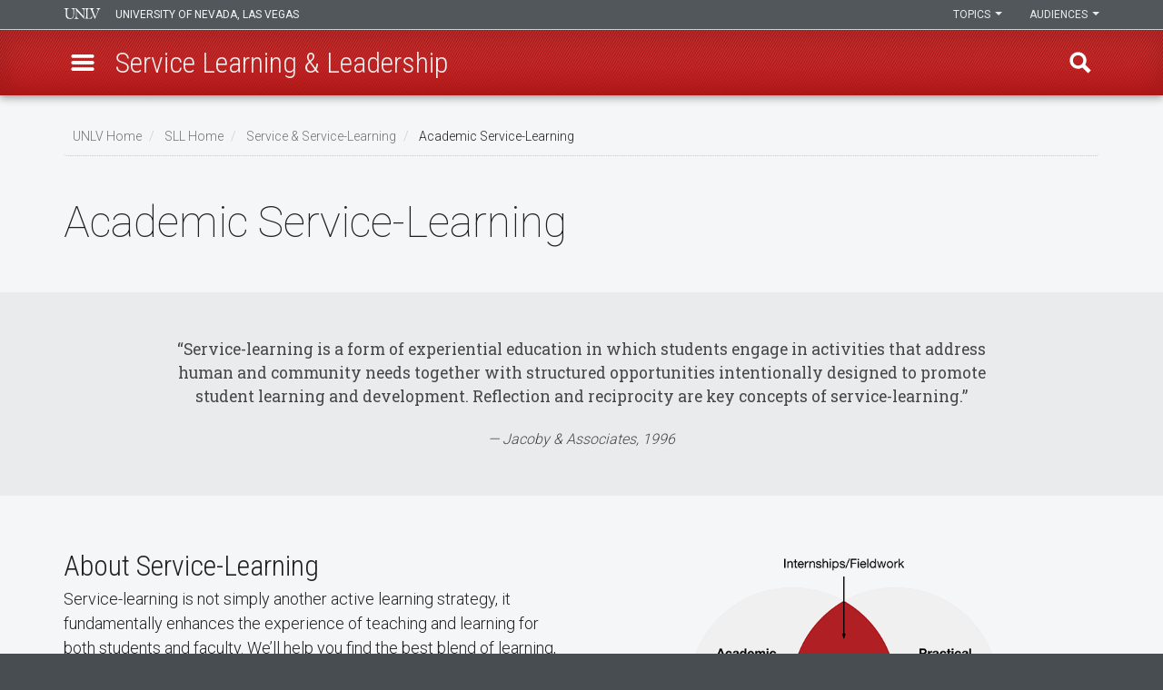

--- FILE ---
content_type: text/html; charset=UTF-8
request_url: https://www.unlv.edu/sll/service/academic-service-learning
body_size: 43011
content:

<!DOCTYPE html>
<html  lang="en" dir="ltr" prefix="og: https://ogp.me/ns#">
<head>
  <meta charset="utf-8" /><script type="text/javascript">(window.NREUM||(NREUM={})).init={privacy:{cookies_enabled:true},ajax:{deny_list:[]},session_trace:{sampling_rate:0.0,mode:"FIXED_RATE",enabled:true,error_sampling_rate:0.0},feature_flags:["soft_nav"],distributed_tracing:{enabled:true}};(window.NREUM||(NREUM={})).loader_config={agentID:"1588616304",accountID:"3367090",trustKey:"66686",xpid:"VwUBVlZaCBABUVdbDgQFVVMH",licenseKey:"NRJS-8a4ec6ae0dd3df53f44",applicationID:"1569952376",browserID:"1588616304"};;/*! For license information please see nr-loader-spa-1.308.0.min.js.LICENSE.txt */
(()=>{var e,t,r={384:(e,t,r)=>{"use strict";r.d(t,{NT:()=>a,US:()=>u,Zm:()=>o,bQ:()=>d,dV:()=>c,pV:()=>l});var n=r(6154),i=r(1863),s=r(1910);const a={beacon:"bam.nr-data.net",errorBeacon:"bam.nr-data.net"};function o(){return n.gm.NREUM||(n.gm.NREUM={}),void 0===n.gm.newrelic&&(n.gm.newrelic=n.gm.NREUM),n.gm.NREUM}function c(){let e=o();return e.o||(e.o={ST:n.gm.setTimeout,SI:n.gm.setImmediate||n.gm.setInterval,CT:n.gm.clearTimeout,XHR:n.gm.XMLHttpRequest,REQ:n.gm.Request,EV:n.gm.Event,PR:n.gm.Promise,MO:n.gm.MutationObserver,FETCH:n.gm.fetch,WS:n.gm.WebSocket},(0,s.i)(...Object.values(e.o))),e}function d(e,t){let r=o();r.initializedAgents??={},t.initializedAt={ms:(0,i.t)(),date:new Date},r.initializedAgents[e]=t}function u(e,t){o()[e]=t}function l(){return function(){let e=o();const t=e.info||{};e.info={beacon:a.beacon,errorBeacon:a.errorBeacon,...t}}(),function(){let e=o();const t=e.init||{};e.init={...t}}(),c(),function(){let e=o();const t=e.loader_config||{};e.loader_config={...t}}(),o()}},782:(e,t,r)=>{"use strict";r.d(t,{T:()=>n});const n=r(860).K7.pageViewTiming},860:(e,t,r)=>{"use strict";r.d(t,{$J:()=>u,K7:()=>c,P3:()=>d,XX:()=>i,Yy:()=>o,df:()=>s,qY:()=>n,v4:()=>a});const n="events",i="jserrors",s="browser/blobs",a="rum",o="browser/logs",c={ajax:"ajax",genericEvents:"generic_events",jserrors:i,logging:"logging",metrics:"metrics",pageAction:"page_action",pageViewEvent:"page_view_event",pageViewTiming:"page_view_timing",sessionReplay:"session_replay",sessionTrace:"session_trace",softNav:"soft_navigations",spa:"spa"},d={[c.pageViewEvent]:1,[c.pageViewTiming]:2,[c.metrics]:3,[c.jserrors]:4,[c.spa]:5,[c.ajax]:6,[c.sessionTrace]:7,[c.softNav]:8,[c.sessionReplay]:9,[c.logging]:10,[c.genericEvents]:11},u={[c.pageViewEvent]:a,[c.pageViewTiming]:n,[c.ajax]:n,[c.spa]:n,[c.softNav]:n,[c.metrics]:i,[c.jserrors]:i,[c.sessionTrace]:s,[c.sessionReplay]:s,[c.logging]:o,[c.genericEvents]:"ins"}},944:(e,t,r)=>{"use strict";r.d(t,{R:()=>i});var n=r(3241);function i(e,t){"function"==typeof console.debug&&(console.debug("New Relic Warning: https://github.com/newrelic/newrelic-browser-agent/blob/main/docs/warning-codes.md#".concat(e),t),(0,n.W)({agentIdentifier:null,drained:null,type:"data",name:"warn",feature:"warn",data:{code:e,secondary:t}}))}},993:(e,t,r)=>{"use strict";r.d(t,{A$:()=>s,ET:()=>a,TZ:()=>o,p_:()=>i});var n=r(860);const i={ERROR:"ERROR",WARN:"WARN",INFO:"INFO",DEBUG:"DEBUG",TRACE:"TRACE"},s={OFF:0,ERROR:1,WARN:2,INFO:3,DEBUG:4,TRACE:5},a="log",o=n.K7.logging},1541:(e,t,r)=>{"use strict";r.d(t,{U:()=>i,f:()=>n});const n={MFE:"MFE",BA:"BA"};function i(e,t){if(2!==t?.harvestEndpointVersion)return{};const r=t.agentRef.runtime.appMetadata.agents[0].entityGuid;return e?{"source.id":e.id,"source.name":e.name,"source.type":e.type,"parent.id":e.parent?.id||r,"parent.type":e.parent?.type||n.BA}:{"entity.guid":r,appId:t.agentRef.info.applicationID}}},1687:(e,t,r)=>{"use strict";r.d(t,{Ak:()=>d,Ze:()=>h,x3:()=>u});var n=r(3241),i=r(7836),s=r(3606),a=r(860),o=r(2646);const c={};function d(e,t){const r={staged:!1,priority:a.P3[t]||0};l(e),c[e].get(t)||c[e].set(t,r)}function u(e,t){e&&c[e]&&(c[e].get(t)&&c[e].delete(t),p(e,t,!1),c[e].size&&f(e))}function l(e){if(!e)throw new Error("agentIdentifier required");c[e]||(c[e]=new Map)}function h(e="",t="feature",r=!1){if(l(e),!e||!c[e].get(t)||r)return p(e,t);c[e].get(t).staged=!0,f(e)}function f(e){const t=Array.from(c[e]);t.every(([e,t])=>t.staged)&&(t.sort((e,t)=>e[1].priority-t[1].priority),t.forEach(([t])=>{c[e].delete(t),p(e,t)}))}function p(e,t,r=!0){const a=e?i.ee.get(e):i.ee,c=s.i.handlers;if(!a.aborted&&a.backlog&&c){if((0,n.W)({agentIdentifier:e,type:"lifecycle",name:"drain",feature:t}),r){const e=a.backlog[t],r=c[t];if(r){for(let t=0;e&&t<e.length;++t)g(e[t],r);Object.entries(r).forEach(([e,t])=>{Object.values(t||{}).forEach(t=>{t[0]?.on&&t[0]?.context()instanceof o.y&&t[0].on(e,t[1])})})}}a.isolatedBacklog||delete c[t],a.backlog[t]=null,a.emit("drain-"+t,[])}}function g(e,t){var r=e[1];Object.values(t[r]||{}).forEach(t=>{var r=e[0];if(t[0]===r){var n=t[1],i=e[3],s=e[2];n.apply(i,s)}})}},1738:(e,t,r)=>{"use strict";r.d(t,{U:()=>f,Y:()=>h});var n=r(3241),i=r(9908),s=r(1863),a=r(944),o=r(5701),c=r(3969),d=r(8362),u=r(860),l=r(4261);function h(e,t,r,s){const h=s||r;!h||h[e]&&h[e]!==d.d.prototype[e]||(h[e]=function(){(0,i.p)(c.xV,["API/"+e+"/called"],void 0,u.K7.metrics,r.ee),(0,n.W)({agentIdentifier:r.agentIdentifier,drained:!!o.B?.[r.agentIdentifier],type:"data",name:"api",feature:l.Pl+e,data:{}});try{return t.apply(this,arguments)}catch(e){(0,a.R)(23,e)}})}function f(e,t,r,n,a){const o=e.info;null===r?delete o.jsAttributes[t]:o.jsAttributes[t]=r,(a||null===r)&&(0,i.p)(l.Pl+n,[(0,s.t)(),t,r],void 0,"session",e.ee)}},1741:(e,t,r)=>{"use strict";r.d(t,{W:()=>s});var n=r(944),i=r(4261);class s{#e(e,...t){if(this[e]!==s.prototype[e])return this[e](...t);(0,n.R)(35,e)}addPageAction(e,t){return this.#e(i.hG,e,t)}register(e){return this.#e(i.eY,e)}recordCustomEvent(e,t){return this.#e(i.fF,e,t)}setPageViewName(e,t){return this.#e(i.Fw,e,t)}setCustomAttribute(e,t,r){return this.#e(i.cD,e,t,r)}noticeError(e,t){return this.#e(i.o5,e,t)}setUserId(e,t=!1){return this.#e(i.Dl,e,t)}setApplicationVersion(e){return this.#e(i.nb,e)}setErrorHandler(e){return this.#e(i.bt,e)}addRelease(e,t){return this.#e(i.k6,e,t)}log(e,t){return this.#e(i.$9,e,t)}start(){return this.#e(i.d3)}finished(e){return this.#e(i.BL,e)}recordReplay(){return this.#e(i.CH)}pauseReplay(){return this.#e(i.Tb)}addToTrace(e){return this.#e(i.U2,e)}setCurrentRouteName(e){return this.#e(i.PA,e)}interaction(e){return this.#e(i.dT,e)}wrapLogger(e,t,r){return this.#e(i.Wb,e,t,r)}measure(e,t){return this.#e(i.V1,e,t)}consent(e){return this.#e(i.Pv,e)}}},1863:(e,t,r)=>{"use strict";function n(){return Math.floor(performance.now())}r.d(t,{t:()=>n})},1910:(e,t,r)=>{"use strict";r.d(t,{i:()=>s});var n=r(944);const i=new Map;function s(...e){return e.every(e=>{if(i.has(e))return i.get(e);const t="function"==typeof e?e.toString():"",r=t.includes("[native code]"),s=t.includes("nrWrapper");return r||s||(0,n.R)(64,e?.name||t),i.set(e,r),r})}},2555:(e,t,r)=>{"use strict";r.d(t,{D:()=>o,f:()=>a});var n=r(384),i=r(8122);const s={beacon:n.NT.beacon,errorBeacon:n.NT.errorBeacon,licenseKey:void 0,applicationID:void 0,sa:void 0,queueTime:void 0,applicationTime:void 0,ttGuid:void 0,user:void 0,account:void 0,product:void 0,extra:void 0,jsAttributes:{},userAttributes:void 0,atts:void 0,transactionName:void 0,tNamePlain:void 0};function a(e){try{return!!e.licenseKey&&!!e.errorBeacon&&!!e.applicationID}catch(e){return!1}}const o=e=>(0,i.a)(e,s)},2614:(e,t,r)=>{"use strict";r.d(t,{BB:()=>a,H3:()=>n,g:()=>d,iL:()=>c,tS:()=>o,uh:()=>i,wk:()=>s});const n="NRBA",i="SESSION",s=144e5,a=18e5,o={STARTED:"session-started",PAUSE:"session-pause",RESET:"session-reset",RESUME:"session-resume",UPDATE:"session-update"},c={SAME_TAB:"same-tab",CROSS_TAB:"cross-tab"},d={OFF:0,FULL:1,ERROR:2}},2646:(e,t,r)=>{"use strict";r.d(t,{y:()=>n});class n{constructor(e){this.contextId=e}}},2843:(e,t,r)=>{"use strict";r.d(t,{G:()=>s,u:()=>i});var n=r(3878);function i(e,t=!1,r,i){(0,n.DD)("visibilitychange",function(){if(t)return void("hidden"===document.visibilityState&&e());e(document.visibilityState)},r,i)}function s(e,t,r){(0,n.sp)("pagehide",e,t,r)}},3241:(e,t,r)=>{"use strict";r.d(t,{W:()=>s});var n=r(6154);const i="newrelic";function s(e={}){try{n.gm.dispatchEvent(new CustomEvent(i,{detail:e}))}catch(e){}}},3304:(e,t,r)=>{"use strict";r.d(t,{A:()=>s});var n=r(7836);const i=()=>{const e=new WeakSet;return(t,r)=>{if("object"==typeof r&&null!==r){if(e.has(r))return;e.add(r)}return r}};function s(e){try{return JSON.stringify(e,i())??""}catch(e){try{n.ee.emit("internal-error",[e])}catch(e){}return""}}},3333:(e,t,r)=>{"use strict";r.d(t,{$v:()=>u,TZ:()=>n,Xh:()=>c,Zp:()=>i,kd:()=>d,mq:()=>o,nf:()=>a,qN:()=>s});const n=r(860).K7.genericEvents,i=["auxclick","click","copy","keydown","paste","scrollend"],s=["focus","blur"],a=4,o=1e3,c=2e3,d=["PageAction","UserAction","BrowserPerformance"],u={RESOURCES:"experimental.resources",REGISTER:"register"}},3434:(e,t,r)=>{"use strict";r.d(t,{Jt:()=>s,YM:()=>d});var n=r(7836),i=r(5607);const s="nr@original:".concat(i.W),a=50;var o=Object.prototype.hasOwnProperty,c=!1;function d(e,t){return e||(e=n.ee),r.inPlace=function(e,t,n,i,s){n||(n="");const a="-"===n.charAt(0);for(let o=0;o<t.length;o++){const c=t[o],d=e[c];l(d)||(e[c]=r(d,a?c+n:n,i,c,s))}},r.flag=s,r;function r(t,r,n,c,d){return l(t)?t:(r||(r=""),nrWrapper[s]=t,function(e,t,r){if(Object.defineProperty&&Object.keys)try{return Object.keys(e).forEach(function(r){Object.defineProperty(t,r,{get:function(){return e[r]},set:function(t){return e[r]=t,t}})}),t}catch(e){u([e],r)}for(var n in e)o.call(e,n)&&(t[n]=e[n])}(t,nrWrapper,e),nrWrapper);function nrWrapper(){var s,o,l,h;let f;try{o=this,s=[...arguments],l="function"==typeof n?n(s,o):n||{}}catch(t){u([t,"",[s,o,c],l],e)}i(r+"start",[s,o,c],l,d);const p=performance.now();let g;try{return h=t.apply(o,s),g=performance.now(),h}catch(e){throw g=performance.now(),i(r+"err",[s,o,e],l,d),f=e,f}finally{const e=g-p,t={start:p,end:g,duration:e,isLongTask:e>=a,methodName:c,thrownError:f};t.isLongTask&&i("long-task",[t,o],l,d),i(r+"end",[s,o,h],l,d)}}}function i(r,n,i,s){if(!c||t){var a=c;c=!0;try{e.emit(r,n,i,t,s)}catch(t){u([t,r,n,i],e)}c=a}}}function u(e,t){t||(t=n.ee);try{t.emit("internal-error",e)}catch(e){}}function l(e){return!(e&&"function"==typeof e&&e.apply&&!e[s])}},3606:(e,t,r)=>{"use strict";r.d(t,{i:()=>s});var n=r(9908);s.on=a;var i=s.handlers={};function s(e,t,r,s){a(s||n.d,i,e,t,r)}function a(e,t,r,i,s){s||(s="feature"),e||(e=n.d);var a=t[s]=t[s]||{};(a[r]=a[r]||[]).push([e,i])}},3738:(e,t,r)=>{"use strict";r.d(t,{He:()=>i,Kp:()=>o,Lc:()=>d,Rz:()=>u,TZ:()=>n,bD:()=>s,d3:()=>a,jx:()=>l,sl:()=>h,uP:()=>c});const n=r(860).K7.sessionTrace,i="bstResource",s="resource",a="-start",o="-end",c="fn"+a,d="fn"+o,u="pushState",l=1e3,h=3e4},3785:(e,t,r)=>{"use strict";r.d(t,{R:()=>c,b:()=>d});var n=r(9908),i=r(1863),s=r(860),a=r(3969),o=r(993);function c(e,t,r={},c=o.p_.INFO,d=!0,u,l=(0,i.t)()){(0,n.p)(a.xV,["API/logging/".concat(c.toLowerCase(),"/called")],void 0,s.K7.metrics,e),(0,n.p)(o.ET,[l,t,r,c,d,u],void 0,s.K7.logging,e)}function d(e){return"string"==typeof e&&Object.values(o.p_).some(t=>t===e.toUpperCase().trim())}},3878:(e,t,r)=>{"use strict";function n(e,t){return{capture:e,passive:!1,signal:t}}function i(e,t,r=!1,i){window.addEventListener(e,t,n(r,i))}function s(e,t,r=!1,i){document.addEventListener(e,t,n(r,i))}r.d(t,{DD:()=>s,jT:()=>n,sp:()=>i})},3962:(e,t,r)=>{"use strict";r.d(t,{AM:()=>a,O2:()=>l,OV:()=>s,Qu:()=>h,TZ:()=>c,ih:()=>f,pP:()=>o,t1:()=>u,tC:()=>i,wD:()=>d});var n=r(860);const i=["click","keydown","submit"],s="popstate",a="api",o="initialPageLoad",c=n.K7.softNav,d=5e3,u=500,l={INITIAL_PAGE_LOAD:"",ROUTE_CHANGE:1,UNSPECIFIED:2},h={INTERACTION:1,AJAX:2,CUSTOM_END:3,CUSTOM_TRACER:4},f={IP:"in progress",PF:"pending finish",FIN:"finished",CAN:"cancelled"}},3969:(e,t,r)=>{"use strict";r.d(t,{TZ:()=>n,XG:()=>o,rs:()=>i,xV:()=>a,z_:()=>s});const n=r(860).K7.metrics,i="sm",s="cm",a="storeSupportabilityMetrics",o="storeEventMetrics"},4234:(e,t,r)=>{"use strict";r.d(t,{W:()=>s});var n=r(7836),i=r(1687);class s{constructor(e,t){this.agentIdentifier=e,this.ee=n.ee.get(e),this.featureName=t,this.blocked=!1}deregisterDrain(){(0,i.x3)(this.agentIdentifier,this.featureName)}}},4261:(e,t,r)=>{"use strict";r.d(t,{$9:()=>u,BL:()=>c,CH:()=>p,Dl:()=>R,Fw:()=>w,PA:()=>v,Pl:()=>n,Pv:()=>A,Tb:()=>h,U2:()=>a,V1:()=>E,Wb:()=>T,bt:()=>y,cD:()=>b,d3:()=>x,dT:()=>d,eY:()=>g,fF:()=>f,hG:()=>s,hw:()=>i,k6:()=>o,nb:()=>m,o5:()=>l});const n="api-",i=n+"ixn-",s="addPageAction",a="addToTrace",o="addRelease",c="finished",d="interaction",u="log",l="noticeError",h="pauseReplay",f="recordCustomEvent",p="recordReplay",g="register",m="setApplicationVersion",v="setCurrentRouteName",b="setCustomAttribute",y="setErrorHandler",w="setPageViewName",R="setUserId",x="start",T="wrapLogger",E="measure",A="consent"},5205:(e,t,r)=>{"use strict";r.d(t,{j:()=>S});var n=r(384),i=r(1741);var s=r(2555),a=r(3333);const o=e=>{if(!e||"string"!=typeof e)return!1;try{document.createDocumentFragment().querySelector(e)}catch{return!1}return!0};var c=r(2614),d=r(944),u=r(8122);const l="[data-nr-mask]",h=e=>(0,u.a)(e,(()=>{const e={feature_flags:[],experimental:{allow_registered_children:!1,resources:!1},mask_selector:"*",block_selector:"[data-nr-block]",mask_input_options:{color:!1,date:!1,"datetime-local":!1,email:!1,month:!1,number:!1,range:!1,search:!1,tel:!1,text:!1,time:!1,url:!1,week:!1,textarea:!1,select:!1,password:!0}};return{ajax:{deny_list:void 0,block_internal:!0,enabled:!0,autoStart:!0},api:{get allow_registered_children(){return e.feature_flags.includes(a.$v.REGISTER)||e.experimental.allow_registered_children},set allow_registered_children(t){e.experimental.allow_registered_children=t},duplicate_registered_data:!1},browser_consent_mode:{enabled:!1},distributed_tracing:{enabled:void 0,exclude_newrelic_header:void 0,cors_use_newrelic_header:void 0,cors_use_tracecontext_headers:void 0,allowed_origins:void 0},get feature_flags(){return e.feature_flags},set feature_flags(t){e.feature_flags=t},generic_events:{enabled:!0,autoStart:!0},harvest:{interval:30},jserrors:{enabled:!0,autoStart:!0},logging:{enabled:!0,autoStart:!0},metrics:{enabled:!0,autoStart:!0},obfuscate:void 0,page_action:{enabled:!0},page_view_event:{enabled:!0,autoStart:!0},page_view_timing:{enabled:!0,autoStart:!0},performance:{capture_marks:!1,capture_measures:!1,capture_detail:!0,resources:{get enabled(){return e.feature_flags.includes(a.$v.RESOURCES)||e.experimental.resources},set enabled(t){e.experimental.resources=t},asset_types:[],first_party_domains:[],ignore_newrelic:!0}},privacy:{cookies_enabled:!0},proxy:{assets:void 0,beacon:void 0},session:{expiresMs:c.wk,inactiveMs:c.BB},session_replay:{autoStart:!0,enabled:!1,preload:!1,sampling_rate:10,error_sampling_rate:100,collect_fonts:!1,inline_images:!1,fix_stylesheets:!0,mask_all_inputs:!0,get mask_text_selector(){return e.mask_selector},set mask_text_selector(t){o(t)?e.mask_selector="".concat(t,",").concat(l):""===t||null===t?e.mask_selector=l:(0,d.R)(5,t)},get block_class(){return"nr-block"},get ignore_class(){return"nr-ignore"},get mask_text_class(){return"nr-mask"},get block_selector(){return e.block_selector},set block_selector(t){o(t)?e.block_selector+=",".concat(t):""!==t&&(0,d.R)(6,t)},get mask_input_options(){return e.mask_input_options},set mask_input_options(t){t&&"object"==typeof t?e.mask_input_options={...t,password:!0}:(0,d.R)(7,t)}},session_trace:{enabled:!0,autoStart:!0},soft_navigations:{enabled:!0,autoStart:!0},spa:{enabled:!0,autoStart:!0},ssl:void 0,user_actions:{enabled:!0,elementAttributes:["id","className","tagName","type"]}}})());var f=r(6154),p=r(9324);let g=0;const m={buildEnv:p.F3,distMethod:p.Xs,version:p.xv,originTime:f.WN},v={consented:!1},b={appMetadata:{},get consented(){return this.session?.state?.consent||v.consented},set consented(e){v.consented=e},customTransaction:void 0,denyList:void 0,disabled:!1,harvester:void 0,isolatedBacklog:!1,isRecording:!1,loaderType:void 0,maxBytes:3e4,obfuscator:void 0,onerror:void 0,ptid:void 0,releaseIds:{},session:void 0,timeKeeper:void 0,registeredEntities:[],jsAttributesMetadata:{bytes:0},get harvestCount(){return++g}},y=e=>{const t=(0,u.a)(e,b),r=Object.keys(m).reduce((e,t)=>(e[t]={value:m[t],writable:!1,configurable:!0,enumerable:!0},e),{});return Object.defineProperties(t,r)};var w=r(5701);const R=e=>{const t=e.startsWith("http");e+="/",r.p=t?e:"https://"+e};var x=r(7836),T=r(3241);const E={accountID:void 0,trustKey:void 0,agentID:void 0,licenseKey:void 0,applicationID:void 0,xpid:void 0},A=e=>(0,u.a)(e,E),_=new Set;function S(e,t={},r,a){let{init:o,info:c,loader_config:d,runtime:u={},exposed:l=!0}=t;if(!c){const e=(0,n.pV)();o=e.init,c=e.info,d=e.loader_config}e.init=h(o||{}),e.loader_config=A(d||{}),c.jsAttributes??={},f.bv&&(c.jsAttributes.isWorker=!0),e.info=(0,s.D)(c);const p=e.init,g=[c.beacon,c.errorBeacon];_.has(e.agentIdentifier)||(p.proxy.assets&&(R(p.proxy.assets),g.push(p.proxy.assets)),p.proxy.beacon&&g.push(p.proxy.beacon),e.beacons=[...g],function(e){const t=(0,n.pV)();Object.getOwnPropertyNames(i.W.prototype).forEach(r=>{const n=i.W.prototype[r];if("function"!=typeof n||"constructor"===n)return;let s=t[r];e[r]&&!1!==e.exposed&&"micro-agent"!==e.runtime?.loaderType&&(t[r]=(...t)=>{const n=e[r](...t);return s?s(...t):n})})}(e),(0,n.US)("activatedFeatures",w.B)),u.denyList=[...p.ajax.deny_list||[],...p.ajax.block_internal?g:[]],u.ptid=e.agentIdentifier,u.loaderType=r,e.runtime=y(u),_.has(e.agentIdentifier)||(e.ee=x.ee.get(e.agentIdentifier),e.exposed=l,(0,T.W)({agentIdentifier:e.agentIdentifier,drained:!!w.B?.[e.agentIdentifier],type:"lifecycle",name:"initialize",feature:void 0,data:e.config})),_.add(e.agentIdentifier)}},5270:(e,t,r)=>{"use strict";r.d(t,{Aw:()=>a,SR:()=>s,rF:()=>o});var n=r(384),i=r(7767);function s(e){return!!(0,n.dV)().o.MO&&(0,i.V)(e)&&!0===e?.session_trace.enabled}function a(e){return!0===e?.session_replay.preload&&s(e)}function o(e,t){try{if("string"==typeof t?.type){if("password"===t.type.toLowerCase())return"*".repeat(e?.length||0);if(void 0!==t?.dataset?.nrUnmask||t?.classList?.contains("nr-unmask"))return e}}catch(e){}return"string"==typeof e?e.replace(/[\S]/g,"*"):"*".repeat(e?.length||0)}},5289:(e,t,r)=>{"use strict";r.d(t,{GG:()=>a,Qr:()=>c,sB:()=>o});var n=r(3878),i=r(6389);function s(){return"undefined"==typeof document||"complete"===document.readyState}function a(e,t){if(s())return e();const r=(0,i.J)(e),a=setInterval(()=>{s()&&(clearInterval(a),r())},500);(0,n.sp)("load",r,t)}function o(e){if(s())return e();(0,n.DD)("DOMContentLoaded",e)}function c(e){if(s())return e();(0,n.sp)("popstate",e)}},5607:(e,t,r)=>{"use strict";r.d(t,{W:()=>n});const n=(0,r(9566).bz)()},5701:(e,t,r)=>{"use strict";r.d(t,{B:()=>s,t:()=>a});var n=r(3241);const i=new Set,s={};function a(e,t){const r=t.agentIdentifier;s[r]??={},e&&"object"==typeof e&&(i.has(r)||(t.ee.emit("rumresp",[e]),s[r]=e,i.add(r),(0,n.W)({agentIdentifier:r,loaded:!0,drained:!0,type:"lifecycle",name:"load",feature:void 0,data:e})))}},6154:(e,t,r)=>{"use strict";r.d(t,{OF:()=>d,RI:()=>i,WN:()=>h,bv:()=>s,eN:()=>f,gm:()=>a,lR:()=>l,m:()=>c,mw:()=>o,sb:()=>u});var n=r(1863);const i="undefined"!=typeof window&&!!window.document,s="undefined"!=typeof WorkerGlobalScope&&("undefined"!=typeof self&&self instanceof WorkerGlobalScope&&self.navigator instanceof WorkerNavigator||"undefined"!=typeof globalThis&&globalThis instanceof WorkerGlobalScope&&globalThis.navigator instanceof WorkerNavigator),a=i?window:"undefined"!=typeof WorkerGlobalScope&&("undefined"!=typeof self&&self instanceof WorkerGlobalScope&&self||"undefined"!=typeof globalThis&&globalThis instanceof WorkerGlobalScope&&globalThis),o=Boolean("hidden"===a?.document?.visibilityState),c=""+a?.location,d=/iPad|iPhone|iPod/.test(a.navigator?.userAgent),u=d&&"undefined"==typeof SharedWorker,l=(()=>{const e=a.navigator?.userAgent?.match(/Firefox[/\s](\d+\.\d+)/);return Array.isArray(e)&&e.length>=2?+e[1]:0})(),h=Date.now()-(0,n.t)(),f=()=>"undefined"!=typeof PerformanceNavigationTiming&&a?.performance?.getEntriesByType("navigation")?.[0]?.responseStart},6344:(e,t,r)=>{"use strict";r.d(t,{BB:()=>u,Qb:()=>l,TZ:()=>i,Ug:()=>a,Vh:()=>s,_s:()=>o,bc:()=>d,yP:()=>c});var n=r(2614);const i=r(860).K7.sessionReplay,s="errorDuringReplay",a=.12,o={DomContentLoaded:0,Load:1,FullSnapshot:2,IncrementalSnapshot:3,Meta:4,Custom:5},c={[n.g.ERROR]:15e3,[n.g.FULL]:3e5,[n.g.OFF]:0},d={RESET:{message:"Session was reset",sm:"Reset"},IMPORT:{message:"Recorder failed to import",sm:"Import"},TOO_MANY:{message:"429: Too Many Requests",sm:"Too-Many"},TOO_BIG:{message:"Payload was too large",sm:"Too-Big"},CROSS_TAB:{message:"Session Entity was set to OFF on another tab",sm:"Cross-Tab"},ENTITLEMENTS:{message:"Session Replay is not allowed and will not be started",sm:"Entitlement"}},u=5e3,l={API:"api",RESUME:"resume",SWITCH_TO_FULL:"switchToFull",INITIALIZE:"initialize",PRELOAD:"preload"}},6389:(e,t,r)=>{"use strict";function n(e,t=500,r={}){const n=r?.leading||!1;let i;return(...r)=>{n&&void 0===i&&(e.apply(this,r),i=setTimeout(()=>{i=clearTimeout(i)},t)),n||(clearTimeout(i),i=setTimeout(()=>{e.apply(this,r)},t))}}function i(e){let t=!1;return(...r)=>{t||(t=!0,e.apply(this,r))}}r.d(t,{J:()=>i,s:()=>n})},6630:(e,t,r)=>{"use strict";r.d(t,{T:()=>n});const n=r(860).K7.pageViewEvent},6774:(e,t,r)=>{"use strict";r.d(t,{T:()=>n});const n=r(860).K7.jserrors},7295:(e,t,r)=>{"use strict";r.d(t,{Xv:()=>a,gX:()=>i,iW:()=>s});var n=[];function i(e){if(!e||s(e))return!1;if(0===n.length)return!0;if("*"===n[0].hostname)return!1;for(var t=0;t<n.length;t++){var r=n[t];if(r.hostname.test(e.hostname)&&r.pathname.test(e.pathname))return!1}return!0}function s(e){return void 0===e.hostname}function a(e){if(n=[],e&&e.length)for(var t=0;t<e.length;t++){let r=e[t];if(!r)continue;if("*"===r)return void(n=[{hostname:"*"}]);0===r.indexOf("http://")?r=r.substring(7):0===r.indexOf("https://")&&(r=r.substring(8));const i=r.indexOf("/");let s,a;i>0?(s=r.substring(0,i),a=r.substring(i)):(s=r,a="*");let[c]=s.split(":");n.push({hostname:o(c),pathname:o(a,!0)})}}function o(e,t=!1){const r=e.replace(/[.+?^${}()|[\]\\]/g,e=>"\\"+e).replace(/\*/g,".*?");return new RegExp((t?"^":"")+r+"$")}},7485:(e,t,r)=>{"use strict";r.d(t,{D:()=>i});var n=r(6154);function i(e){if(0===(e||"").indexOf("data:"))return{protocol:"data"};try{const t=new URL(e,location.href),r={port:t.port,hostname:t.hostname,pathname:t.pathname,search:t.search,protocol:t.protocol.slice(0,t.protocol.indexOf(":")),sameOrigin:t.protocol===n.gm?.location?.protocol&&t.host===n.gm?.location?.host};return r.port&&""!==r.port||("http:"===t.protocol&&(r.port="80"),"https:"===t.protocol&&(r.port="443")),r.pathname&&""!==r.pathname?r.pathname.startsWith("/")||(r.pathname="/".concat(r.pathname)):r.pathname="/",r}catch(e){return{}}}},7699:(e,t,r)=>{"use strict";r.d(t,{It:()=>s,KC:()=>o,No:()=>i,qh:()=>a});var n=r(860);const i=16e3,s=1e6,a="SESSION_ERROR",o={[n.K7.logging]:!0,[n.K7.genericEvents]:!1,[n.K7.jserrors]:!1,[n.K7.ajax]:!1}},7767:(e,t,r)=>{"use strict";r.d(t,{V:()=>i});var n=r(6154);const i=e=>n.RI&&!0===e?.privacy.cookies_enabled},7836:(e,t,r)=>{"use strict";r.d(t,{P:()=>o,ee:()=>c});var n=r(384),i=r(8990),s=r(2646),a=r(5607);const o="nr@context:".concat(a.W),c=function e(t,r){var n={},a={},u={},l=!1;try{l=16===r.length&&d.initializedAgents?.[r]?.runtime.isolatedBacklog}catch(e){}var h={on:p,addEventListener:p,removeEventListener:function(e,t){var r=n[e];if(!r)return;for(var i=0;i<r.length;i++)r[i]===t&&r.splice(i,1)},emit:function(e,r,n,i,s){!1!==s&&(s=!0);if(c.aborted&&!i)return;t&&s&&t.emit(e,r,n);var o=f(n);g(e).forEach(e=>{e.apply(o,r)});var d=v()[a[e]];d&&d.push([h,e,r,o]);return o},get:m,listeners:g,context:f,buffer:function(e,t){const r=v();if(t=t||"feature",h.aborted)return;Object.entries(e||{}).forEach(([e,n])=>{a[n]=t,t in r||(r[t]=[])})},abort:function(){h._aborted=!0,Object.keys(h.backlog).forEach(e=>{delete h.backlog[e]})},isBuffering:function(e){return!!v()[a[e]]},debugId:r,backlog:l?{}:t&&"object"==typeof t.backlog?t.backlog:{},isolatedBacklog:l};return Object.defineProperty(h,"aborted",{get:()=>{let e=h._aborted||!1;return e||(t&&(e=t.aborted),e)}}),h;function f(e){return e&&e instanceof s.y?e:e?(0,i.I)(e,o,()=>new s.y(o)):new s.y(o)}function p(e,t){n[e]=g(e).concat(t)}function g(e){return n[e]||[]}function m(t){return u[t]=u[t]||e(h,t)}function v(){return h.backlog}}(void 0,"globalEE"),d=(0,n.Zm)();d.ee||(d.ee=c)},8122:(e,t,r)=>{"use strict";r.d(t,{a:()=>i});var n=r(944);function i(e,t){try{if(!e||"object"!=typeof e)return(0,n.R)(3);if(!t||"object"!=typeof t)return(0,n.R)(4);const r=Object.create(Object.getPrototypeOf(t),Object.getOwnPropertyDescriptors(t)),s=0===Object.keys(r).length?e:r;for(let a in s)if(void 0!==e[a])try{if(null===e[a]){r[a]=null;continue}Array.isArray(e[a])&&Array.isArray(t[a])?r[a]=Array.from(new Set([...e[a],...t[a]])):"object"==typeof e[a]&&"object"==typeof t[a]?r[a]=i(e[a],t[a]):r[a]=e[a]}catch(e){r[a]||(0,n.R)(1,e)}return r}catch(e){(0,n.R)(2,e)}}},8139:(e,t,r)=>{"use strict";r.d(t,{u:()=>h});var n=r(7836),i=r(3434),s=r(8990),a=r(6154);const o={},c=a.gm.XMLHttpRequest,d="addEventListener",u="removeEventListener",l="nr@wrapped:".concat(n.P);function h(e){var t=function(e){return(e||n.ee).get("events")}(e);if(o[t.debugId]++)return t;o[t.debugId]=1;var r=(0,i.YM)(t,!0);function h(e){r.inPlace(e,[d,u],"-",p)}function p(e,t){return e[1]}return"getPrototypeOf"in Object&&(a.RI&&f(document,h),c&&f(c.prototype,h),f(a.gm,h)),t.on(d+"-start",function(e,t){var n=e[1];if(null!==n&&("function"==typeof n||"object"==typeof n)&&"newrelic"!==e[0]){var i=(0,s.I)(n,l,function(){var e={object:function(){if("function"!=typeof n.handleEvent)return;return n.handleEvent.apply(n,arguments)},function:n}[typeof n];return e?r(e,"fn-",null,e.name||"anonymous"):n});this.wrapped=e[1]=i}}),t.on(u+"-start",function(e){e[1]=this.wrapped||e[1]}),t}function f(e,t,...r){let n=e;for(;"object"==typeof n&&!Object.prototype.hasOwnProperty.call(n,d);)n=Object.getPrototypeOf(n);n&&t(n,...r)}},8362:(e,t,r)=>{"use strict";r.d(t,{d:()=>s});var n=r(9566),i=r(1741);class s extends i.W{agentIdentifier=(0,n.LA)(16)}},8374:(e,t,r)=>{r.nc=(()=>{try{return document?.currentScript?.nonce}catch(e){}return""})()},8990:(e,t,r)=>{"use strict";r.d(t,{I:()=>i});var n=Object.prototype.hasOwnProperty;function i(e,t,r){if(n.call(e,t))return e[t];var i=r();if(Object.defineProperty&&Object.keys)try{return Object.defineProperty(e,t,{value:i,writable:!0,enumerable:!1}),i}catch(e){}return e[t]=i,i}},9119:(e,t,r)=>{"use strict";r.d(t,{L:()=>s});var n=/([^?#]*)[^#]*(#[^?]*|$).*/,i=/([^?#]*)().*/;function s(e,t){return e?e.replace(t?n:i,"$1$2"):e}},9300:(e,t,r)=>{"use strict";r.d(t,{T:()=>n});const n=r(860).K7.ajax},9324:(e,t,r)=>{"use strict";r.d(t,{AJ:()=>a,F3:()=>i,Xs:()=>s,Yq:()=>o,xv:()=>n});const n="1.308.0",i="PROD",s="CDN",a="@newrelic/rrweb",o="1.0.1"},9566:(e,t,r)=>{"use strict";r.d(t,{LA:()=>o,ZF:()=>c,bz:()=>a,el:()=>d});var n=r(6154);const i="xxxxxxxx-xxxx-4xxx-yxxx-xxxxxxxxxxxx";function s(e,t){return e?15&e[t]:16*Math.random()|0}function a(){const e=n.gm?.crypto||n.gm?.msCrypto;let t,r=0;return e&&e.getRandomValues&&(t=e.getRandomValues(new Uint8Array(30))),i.split("").map(e=>"x"===e?s(t,r++).toString(16):"y"===e?(3&s()|8).toString(16):e).join("")}function o(e){const t=n.gm?.crypto||n.gm?.msCrypto;let r,i=0;t&&t.getRandomValues&&(r=t.getRandomValues(new Uint8Array(e)));const a=[];for(var o=0;o<e;o++)a.push(s(r,i++).toString(16));return a.join("")}function c(){return o(16)}function d(){return o(32)}},9908:(e,t,r)=>{"use strict";r.d(t,{d:()=>n,p:()=>i});var n=r(7836).ee.get("handle");function i(e,t,r,i,s){s?(s.buffer([e],i),s.emit(e,t,r)):(n.buffer([e],i),n.emit(e,t,r))}}},n={};function i(e){var t=n[e];if(void 0!==t)return t.exports;var s=n[e]={exports:{}};return r[e](s,s.exports,i),s.exports}i.m=r,i.d=(e,t)=>{for(var r in t)i.o(t,r)&&!i.o(e,r)&&Object.defineProperty(e,r,{enumerable:!0,get:t[r]})},i.f={},i.e=e=>Promise.all(Object.keys(i.f).reduce((t,r)=>(i.f[r](e,t),t),[])),i.u=e=>({212:"nr-spa-compressor",249:"nr-spa-recorder",478:"nr-spa"}[e]+"-1.308.0.min.js"),i.o=(e,t)=>Object.prototype.hasOwnProperty.call(e,t),e={},t="NRBA-1.308.0.PROD:",i.l=(r,n,s,a)=>{if(e[r])e[r].push(n);else{var o,c;if(void 0!==s)for(var d=document.getElementsByTagName("script"),u=0;u<d.length;u++){var l=d[u];if(l.getAttribute("src")==r||l.getAttribute("data-webpack")==t+s){o=l;break}}if(!o){c=!0;var h={478:"sha512-RSfSVnmHk59T/uIPbdSE0LPeqcEdF4/+XhfJdBuccH5rYMOEZDhFdtnh6X6nJk7hGpzHd9Ujhsy7lZEz/ORYCQ==",249:"sha512-ehJXhmntm85NSqW4MkhfQqmeKFulra3klDyY0OPDUE+sQ3GokHlPh1pmAzuNy//3j4ac6lzIbmXLvGQBMYmrkg==",212:"sha512-B9h4CR46ndKRgMBcK+j67uSR2RCnJfGefU+A7FrgR/k42ovXy5x/MAVFiSvFxuVeEk/pNLgvYGMp1cBSK/G6Fg=="};(o=document.createElement("script")).charset="utf-8",i.nc&&o.setAttribute("nonce",i.nc),o.setAttribute("data-webpack",t+s),o.src=r,0!==o.src.indexOf(window.location.origin+"/")&&(o.crossOrigin="anonymous"),h[a]&&(o.integrity=h[a])}e[r]=[n];var f=(t,n)=>{o.onerror=o.onload=null,clearTimeout(p);var i=e[r];if(delete e[r],o.parentNode&&o.parentNode.removeChild(o),i&&i.forEach(e=>e(n)),t)return t(n)},p=setTimeout(f.bind(null,void 0,{type:"timeout",target:o}),12e4);o.onerror=f.bind(null,o.onerror),o.onload=f.bind(null,o.onload),c&&document.head.appendChild(o)}},i.r=e=>{"undefined"!=typeof Symbol&&Symbol.toStringTag&&Object.defineProperty(e,Symbol.toStringTag,{value:"Module"}),Object.defineProperty(e,"__esModule",{value:!0})},i.p="https://js-agent.newrelic.com/",(()=>{var e={38:0,788:0};i.f.j=(t,r)=>{var n=i.o(e,t)?e[t]:void 0;if(0!==n)if(n)r.push(n[2]);else{var s=new Promise((r,i)=>n=e[t]=[r,i]);r.push(n[2]=s);var a=i.p+i.u(t),o=new Error;i.l(a,r=>{if(i.o(e,t)&&(0!==(n=e[t])&&(e[t]=void 0),n)){var s=r&&("load"===r.type?"missing":r.type),a=r&&r.target&&r.target.src;o.message="Loading chunk "+t+" failed: ("+s+": "+a+")",o.name="ChunkLoadError",o.type=s,o.request=a,n[1](o)}},"chunk-"+t,t)}};var t=(t,r)=>{var n,s,[a,o,c]=r,d=0;if(a.some(t=>0!==e[t])){for(n in o)i.o(o,n)&&(i.m[n]=o[n]);if(c)c(i)}for(t&&t(r);d<a.length;d++)s=a[d],i.o(e,s)&&e[s]&&e[s][0](),e[s]=0},r=self["webpackChunk:NRBA-1.308.0.PROD"]=self["webpackChunk:NRBA-1.308.0.PROD"]||[];r.forEach(t.bind(null,0)),r.push=t.bind(null,r.push.bind(r))})(),(()=>{"use strict";i(8374);var e=i(8362),t=i(860);const r=Object.values(t.K7);var n=i(5205);var s=i(9908),a=i(1863),o=i(4261),c=i(1738);var d=i(1687),u=i(4234),l=i(5289),h=i(6154),f=i(944),p=i(5270),g=i(7767),m=i(6389),v=i(7699);class b extends u.W{constructor(e,t){super(e.agentIdentifier,t),this.agentRef=e,this.abortHandler=void 0,this.featAggregate=void 0,this.loadedSuccessfully=void 0,this.onAggregateImported=new Promise(e=>{this.loadedSuccessfully=e}),this.deferred=Promise.resolve(),!1===e.init[this.featureName].autoStart?this.deferred=new Promise((t,r)=>{this.ee.on("manual-start-all",(0,m.J)(()=>{(0,d.Ak)(e.agentIdentifier,this.featureName),t()}))}):(0,d.Ak)(e.agentIdentifier,t)}importAggregator(e,t,r={}){if(this.featAggregate)return;const n=async()=>{let n;await this.deferred;try{if((0,g.V)(e.init)){const{setupAgentSession:t}=await i.e(478).then(i.bind(i,8766));n=t(e)}}catch(e){(0,f.R)(20,e),this.ee.emit("internal-error",[e]),(0,s.p)(v.qh,[e],void 0,this.featureName,this.ee)}try{if(!this.#t(this.featureName,n,e.init))return(0,d.Ze)(this.agentIdentifier,this.featureName),void this.loadedSuccessfully(!1);const{Aggregate:i}=await t();this.featAggregate=new i(e,r),e.runtime.harvester.initializedAggregates.push(this.featAggregate),this.loadedSuccessfully(!0)}catch(e){(0,f.R)(34,e),this.abortHandler?.(),(0,d.Ze)(this.agentIdentifier,this.featureName,!0),this.loadedSuccessfully(!1),this.ee&&this.ee.abort()}};h.RI?(0,l.GG)(()=>n(),!0):n()}#t(e,r,n){if(this.blocked)return!1;switch(e){case t.K7.sessionReplay:return(0,p.SR)(n)&&!!r;case t.K7.sessionTrace:return!!r;default:return!0}}}var y=i(6630),w=i(2614),R=i(3241);class x extends b{static featureName=y.T;constructor(e){var t;super(e,y.T),this.setupInspectionEvents(e.agentIdentifier),t=e,(0,c.Y)(o.Fw,function(e,r){"string"==typeof e&&("/"!==e.charAt(0)&&(e="/"+e),t.runtime.customTransaction=(r||"http://custom.transaction")+e,(0,s.p)(o.Pl+o.Fw,[(0,a.t)()],void 0,void 0,t.ee))},t),this.importAggregator(e,()=>i.e(478).then(i.bind(i,2467)))}setupInspectionEvents(e){const t=(t,r)=>{t&&(0,R.W)({agentIdentifier:e,timeStamp:t.timeStamp,loaded:"complete"===t.target.readyState,type:"window",name:r,data:t.target.location+""})};(0,l.sB)(e=>{t(e,"DOMContentLoaded")}),(0,l.GG)(e=>{t(e,"load")}),(0,l.Qr)(e=>{t(e,"navigate")}),this.ee.on(w.tS.UPDATE,(t,r)=>{(0,R.W)({agentIdentifier:e,type:"lifecycle",name:"session",data:r})})}}var T=i(384);class E extends e.d{constructor(e){var t;(super(),h.gm)?(this.features={},(0,T.bQ)(this.agentIdentifier,this),this.desiredFeatures=new Set(e.features||[]),this.desiredFeatures.add(x),(0,n.j)(this,e,e.loaderType||"agent"),t=this,(0,c.Y)(o.cD,function(e,r,n=!1){if("string"==typeof e){if(["string","number","boolean"].includes(typeof r)||null===r)return(0,c.U)(t,e,r,o.cD,n);(0,f.R)(40,typeof r)}else(0,f.R)(39,typeof e)},t),function(e){(0,c.Y)(o.Dl,function(t,r=!1){if("string"!=typeof t&&null!==t)return void(0,f.R)(41,typeof t);const n=e.info.jsAttributes["enduser.id"];r&&null!=n&&n!==t?(0,s.p)(o.Pl+"setUserIdAndResetSession",[t],void 0,"session",e.ee):(0,c.U)(e,"enduser.id",t,o.Dl,!0)},e)}(this),function(e){(0,c.Y)(o.nb,function(t){if("string"==typeof t||null===t)return(0,c.U)(e,"application.version",t,o.nb,!1);(0,f.R)(42,typeof t)},e)}(this),function(e){(0,c.Y)(o.d3,function(){e.ee.emit("manual-start-all")},e)}(this),function(e){(0,c.Y)(o.Pv,function(t=!0){if("boolean"==typeof t){if((0,s.p)(o.Pl+o.Pv,[t],void 0,"session",e.ee),e.runtime.consented=t,t){const t=e.features.page_view_event;t.onAggregateImported.then(e=>{const r=t.featAggregate;e&&!r.sentRum&&r.sendRum()})}}else(0,f.R)(65,typeof t)},e)}(this),this.run()):(0,f.R)(21)}get config(){return{info:this.info,init:this.init,loader_config:this.loader_config,runtime:this.runtime}}get api(){return this}run(){try{const e=function(e){const t={};return r.forEach(r=>{t[r]=!!e[r]?.enabled}),t}(this.init),n=[...this.desiredFeatures];n.sort((e,r)=>t.P3[e.featureName]-t.P3[r.featureName]),n.forEach(r=>{if(!e[r.featureName]&&r.featureName!==t.K7.pageViewEvent)return;if(r.featureName===t.K7.spa)return void(0,f.R)(67);const n=function(e){switch(e){case t.K7.ajax:return[t.K7.jserrors];case t.K7.sessionTrace:return[t.K7.ajax,t.K7.pageViewEvent];case t.K7.sessionReplay:return[t.K7.sessionTrace];case t.K7.pageViewTiming:return[t.K7.pageViewEvent];default:return[]}}(r.featureName).filter(e=>!(e in this.features));n.length>0&&(0,f.R)(36,{targetFeature:r.featureName,missingDependencies:n}),this.features[r.featureName]=new r(this)})}catch(e){(0,f.R)(22,e);for(const e in this.features)this.features[e].abortHandler?.();const t=(0,T.Zm)();delete t.initializedAgents[this.agentIdentifier]?.features,delete this.sharedAggregator;return t.ee.get(this.agentIdentifier).abort(),!1}}}var A=i(2843),_=i(782);class S extends b{static featureName=_.T;constructor(e){super(e,_.T),h.RI&&((0,A.u)(()=>(0,s.p)("docHidden",[(0,a.t)()],void 0,_.T,this.ee),!0),(0,A.G)(()=>(0,s.p)("winPagehide",[(0,a.t)()],void 0,_.T,this.ee)),this.importAggregator(e,()=>i.e(478).then(i.bind(i,9917))))}}var O=i(3969);class I extends b{static featureName=O.TZ;constructor(e){super(e,O.TZ),h.RI&&document.addEventListener("securitypolicyviolation",e=>{(0,s.p)(O.xV,["Generic/CSPViolation/Detected"],void 0,this.featureName,this.ee)}),this.importAggregator(e,()=>i.e(478).then(i.bind(i,6555)))}}var N=i(6774),P=i(3878),k=i(3304);class D{constructor(e,t,r,n,i){this.name="UncaughtError",this.message="string"==typeof e?e:(0,k.A)(e),this.sourceURL=t,this.line=r,this.column=n,this.__newrelic=i}}function C(e){return M(e)?e:new D(void 0!==e?.message?e.message:e,e?.filename||e?.sourceURL,e?.lineno||e?.line,e?.colno||e?.col,e?.__newrelic,e?.cause)}function j(e){const t="Unhandled Promise Rejection: ";if(!e?.reason)return;if(M(e.reason)){try{e.reason.message.startsWith(t)||(e.reason.message=t+e.reason.message)}catch(e){}return C(e.reason)}const r=C(e.reason);return(r.message||"").startsWith(t)||(r.message=t+r.message),r}function L(e){if(e.error instanceof SyntaxError&&!/:\d+$/.test(e.error.stack?.trim())){const t=new D(e.message,e.filename,e.lineno,e.colno,e.error.__newrelic,e.cause);return t.name=SyntaxError.name,t}return M(e.error)?e.error:C(e)}function M(e){return e instanceof Error&&!!e.stack}function H(e,r,n,i,o=(0,a.t)()){"string"==typeof e&&(e=new Error(e)),(0,s.p)("err",[e,o,!1,r,n.runtime.isRecording,void 0,i],void 0,t.K7.jserrors,n.ee),(0,s.p)("uaErr",[],void 0,t.K7.genericEvents,n.ee)}var B=i(1541),K=i(993),W=i(3785);function U(e,{customAttributes:t={},level:r=K.p_.INFO}={},n,i,s=(0,a.t)()){(0,W.R)(n.ee,e,t,r,!1,i,s)}function F(e,r,n,i,c=(0,a.t)()){(0,s.p)(o.Pl+o.hG,[c,e,r,i],void 0,t.K7.genericEvents,n.ee)}function V(e,r,n,i,c=(0,a.t)()){const{start:d,end:u,customAttributes:l}=r||{},h={customAttributes:l||{}};if("object"!=typeof h.customAttributes||"string"!=typeof e||0===e.length)return void(0,f.R)(57);const p=(e,t)=>null==e?t:"number"==typeof e?e:e instanceof PerformanceMark?e.startTime:Number.NaN;if(h.start=p(d,0),h.end=p(u,c),Number.isNaN(h.start)||Number.isNaN(h.end))(0,f.R)(57);else{if(h.duration=h.end-h.start,!(h.duration<0))return(0,s.p)(o.Pl+o.V1,[h,e,i],void 0,t.K7.genericEvents,n.ee),h;(0,f.R)(58)}}function G(e,r={},n,i,c=(0,a.t)()){(0,s.p)(o.Pl+o.fF,[c,e,r,i],void 0,t.K7.genericEvents,n.ee)}function z(e){(0,c.Y)(o.eY,function(t){return Y(e,t)},e)}function Y(e,r,n){(0,f.R)(54,"newrelic.register"),r||={},r.type=B.f.MFE,r.licenseKey||=e.info.licenseKey,r.blocked=!1,r.parent=n||{},Array.isArray(r.tags)||(r.tags=[]);const i={};r.tags.forEach(e=>{"name"!==e&&"id"!==e&&(i["source.".concat(e)]=!0)}),r.isolated??=!0;let o=()=>{};const c=e.runtime.registeredEntities;if(!r.isolated){const e=c.find(({metadata:{target:{id:e}}})=>e===r.id&&!r.isolated);if(e)return e}const d=e=>{r.blocked=!0,o=e};function u(e){return"string"==typeof e&&!!e.trim()&&e.trim().length<501||"number"==typeof e}e.init.api.allow_registered_children||d((0,m.J)(()=>(0,f.R)(55))),u(r.id)&&u(r.name)||d((0,m.J)(()=>(0,f.R)(48,r)));const l={addPageAction:(t,n={})=>g(F,[t,{...i,...n},e],r),deregister:()=>{d((0,m.J)(()=>(0,f.R)(68)))},log:(t,n={})=>g(U,[t,{...n,customAttributes:{...i,...n.customAttributes||{}}},e],r),measure:(t,n={})=>g(V,[t,{...n,customAttributes:{...i,...n.customAttributes||{}}},e],r),noticeError:(t,n={})=>g(H,[t,{...i,...n},e],r),register:(t={})=>g(Y,[e,t],l.metadata.target),recordCustomEvent:(t,n={})=>g(G,[t,{...i,...n},e],r),setApplicationVersion:e=>p("application.version",e),setCustomAttribute:(e,t)=>p(e,t),setUserId:e=>p("enduser.id",e),metadata:{customAttributes:i,target:r}},h=()=>(r.blocked&&o(),r.blocked);h()||c.push(l);const p=(e,t)=>{h()||(i[e]=t)},g=(r,n,i)=>{if(h())return;const o=(0,a.t)();(0,s.p)(O.xV,["API/register/".concat(r.name,"/called")],void 0,t.K7.metrics,e.ee);try{if(e.init.api.duplicate_registered_data&&"register"!==r.name){let e=n;if(n[1]instanceof Object){const t={"child.id":i.id,"child.type":i.type};e="customAttributes"in n[1]?[n[0],{...n[1],customAttributes:{...n[1].customAttributes,...t}},...n.slice(2)]:[n[0],{...n[1],...t},...n.slice(2)]}r(...e,void 0,o)}return r(...n,i,o)}catch(e){(0,f.R)(50,e)}};return l}class Z extends b{static featureName=N.T;constructor(e){var t;super(e,N.T),t=e,(0,c.Y)(o.o5,(e,r)=>H(e,r,t),t),function(e){(0,c.Y)(o.bt,function(t){e.runtime.onerror=t},e)}(e),function(e){let t=0;(0,c.Y)(o.k6,function(e,r){++t>10||(this.runtime.releaseIds[e.slice(-200)]=(""+r).slice(-200))},e)}(e),z(e);try{this.removeOnAbort=new AbortController}catch(e){}this.ee.on("internal-error",(t,r)=>{this.abortHandler&&(0,s.p)("ierr",[C(t),(0,a.t)(),!0,{},e.runtime.isRecording,r],void 0,this.featureName,this.ee)}),h.gm.addEventListener("unhandledrejection",t=>{this.abortHandler&&(0,s.p)("err",[j(t),(0,a.t)(),!1,{unhandledPromiseRejection:1},e.runtime.isRecording],void 0,this.featureName,this.ee)},(0,P.jT)(!1,this.removeOnAbort?.signal)),h.gm.addEventListener("error",t=>{this.abortHandler&&(0,s.p)("err",[L(t),(0,a.t)(),!1,{},e.runtime.isRecording],void 0,this.featureName,this.ee)},(0,P.jT)(!1,this.removeOnAbort?.signal)),this.abortHandler=this.#r,this.importAggregator(e,()=>i.e(478).then(i.bind(i,2176)))}#r(){this.removeOnAbort?.abort(),this.abortHandler=void 0}}var q=i(8990);let X=1;function J(e){const t=typeof e;return!e||"object"!==t&&"function"!==t?-1:e===h.gm?0:(0,q.I)(e,"nr@id",function(){return X++})}function Q(e){if("string"==typeof e&&e.length)return e.length;if("object"==typeof e){if("undefined"!=typeof ArrayBuffer&&e instanceof ArrayBuffer&&e.byteLength)return e.byteLength;if("undefined"!=typeof Blob&&e instanceof Blob&&e.size)return e.size;if(!("undefined"!=typeof FormData&&e instanceof FormData))try{return(0,k.A)(e).length}catch(e){return}}}var ee=i(8139),te=i(7836),re=i(3434);const ne={},ie=["open","send"];function se(e){var t=e||te.ee;const r=function(e){return(e||te.ee).get("xhr")}(t);if(void 0===h.gm.XMLHttpRequest)return r;if(ne[r.debugId]++)return r;ne[r.debugId]=1,(0,ee.u)(t);var n=(0,re.YM)(r),i=h.gm.XMLHttpRequest,s=h.gm.MutationObserver,a=h.gm.Promise,o=h.gm.setInterval,c="readystatechange",d=["onload","onerror","onabort","onloadstart","onloadend","onprogress","ontimeout"],u=[],l=h.gm.XMLHttpRequest=function(e){const t=new i(e),s=r.context(t);try{r.emit("new-xhr",[t],s),t.addEventListener(c,(a=s,function(){var e=this;e.readyState>3&&!a.resolved&&(a.resolved=!0,r.emit("xhr-resolved",[],e)),n.inPlace(e,d,"fn-",y)}),(0,P.jT)(!1))}catch(e){(0,f.R)(15,e);try{r.emit("internal-error",[e])}catch(e){}}var a;return t};function p(e,t){n.inPlace(t,["onreadystatechange"],"fn-",y)}if(function(e,t){for(var r in e)t[r]=e[r]}(i,l),l.prototype=i.prototype,n.inPlace(l.prototype,ie,"-xhr-",y),r.on("send-xhr-start",function(e,t){p(e,t),function(e){u.push(e),s&&(g?g.then(b):o?o(b):(m=-m,v.data=m))}(t)}),r.on("open-xhr-start",p),s){var g=a&&a.resolve();if(!o&&!a){var m=1,v=document.createTextNode(m);new s(b).observe(v,{characterData:!0})}}else t.on("fn-end",function(e){e[0]&&e[0].type===c||b()});function b(){for(var e=0;e<u.length;e++)p(0,u[e]);u.length&&(u=[])}function y(e,t){return t}return r}var ae="fetch-",oe=ae+"body-",ce=["arrayBuffer","blob","json","text","formData"],de=h.gm.Request,ue=h.gm.Response,le="prototype";const he={};function fe(e){const t=function(e){return(e||te.ee).get("fetch")}(e);if(!(de&&ue&&h.gm.fetch))return t;if(he[t.debugId]++)return t;function r(e,r,n){var i=e[r];"function"==typeof i&&(e[r]=function(){var e,r=[...arguments],s={};t.emit(n+"before-start",[r],s),s[te.P]&&s[te.P].dt&&(e=s[te.P].dt);var a=i.apply(this,r);return t.emit(n+"start",[r,e],a),a.then(function(e){return t.emit(n+"end",[null,e],a),e},function(e){throw t.emit(n+"end",[e],a),e})})}return he[t.debugId]=1,ce.forEach(e=>{r(de[le],e,oe),r(ue[le],e,oe)}),r(h.gm,"fetch",ae),t.on(ae+"end",function(e,r){var n=this;if(r){var i=r.headers.get("content-length");null!==i&&(n.rxSize=i),t.emit(ae+"done",[null,r],n)}else t.emit(ae+"done",[e],n)}),t}var pe=i(7485),ge=i(9566);class me{constructor(e){this.agentRef=e}generateTracePayload(e){const t=this.agentRef.loader_config;if(!this.shouldGenerateTrace(e)||!t)return null;var r=(t.accountID||"").toString()||null,n=(t.agentID||"").toString()||null,i=(t.trustKey||"").toString()||null;if(!r||!n)return null;var s=(0,ge.ZF)(),a=(0,ge.el)(),o=Date.now(),c={spanId:s,traceId:a,timestamp:o};return(e.sameOrigin||this.isAllowedOrigin(e)&&this.useTraceContextHeadersForCors())&&(c.traceContextParentHeader=this.generateTraceContextParentHeader(s,a),c.traceContextStateHeader=this.generateTraceContextStateHeader(s,o,r,n,i)),(e.sameOrigin&&!this.excludeNewrelicHeader()||!e.sameOrigin&&this.isAllowedOrigin(e)&&this.useNewrelicHeaderForCors())&&(c.newrelicHeader=this.generateTraceHeader(s,a,o,r,n,i)),c}generateTraceContextParentHeader(e,t){return"00-"+t+"-"+e+"-01"}generateTraceContextStateHeader(e,t,r,n,i){return i+"@nr=0-1-"+r+"-"+n+"-"+e+"----"+t}generateTraceHeader(e,t,r,n,i,s){if(!("function"==typeof h.gm?.btoa))return null;var a={v:[0,1],d:{ty:"Browser",ac:n,ap:i,id:e,tr:t,ti:r}};return s&&n!==s&&(a.d.tk=s),btoa((0,k.A)(a))}shouldGenerateTrace(e){return this.agentRef.init?.distributed_tracing?.enabled&&this.isAllowedOrigin(e)}isAllowedOrigin(e){var t=!1;const r=this.agentRef.init?.distributed_tracing;if(e.sameOrigin)t=!0;else if(r?.allowed_origins instanceof Array)for(var n=0;n<r.allowed_origins.length;n++){var i=(0,pe.D)(r.allowed_origins[n]);if(e.hostname===i.hostname&&e.protocol===i.protocol&&e.port===i.port){t=!0;break}}return t}excludeNewrelicHeader(){var e=this.agentRef.init?.distributed_tracing;return!!e&&!!e.exclude_newrelic_header}useNewrelicHeaderForCors(){var e=this.agentRef.init?.distributed_tracing;return!!e&&!1!==e.cors_use_newrelic_header}useTraceContextHeadersForCors(){var e=this.agentRef.init?.distributed_tracing;return!!e&&!!e.cors_use_tracecontext_headers}}var ve=i(9300),be=i(7295);function ye(e){return"string"==typeof e?e:e instanceof(0,T.dV)().o.REQ?e.url:h.gm?.URL&&e instanceof URL?e.href:void 0}var we=["load","error","abort","timeout"],Re=we.length,xe=(0,T.dV)().o.REQ,Te=(0,T.dV)().o.XHR;const Ee="X-NewRelic-App-Data";class Ae extends b{static featureName=ve.T;constructor(e){super(e,ve.T),this.dt=new me(e),this.handler=(e,t,r,n)=>(0,s.p)(e,t,r,n,this.ee);try{const e={xmlhttprequest:"xhr",fetch:"fetch",beacon:"beacon"};h.gm?.performance?.getEntriesByType("resource").forEach(r=>{if(r.initiatorType in e&&0!==r.responseStatus){const n={status:r.responseStatus},i={rxSize:r.transferSize,duration:Math.floor(r.duration),cbTime:0};_e(n,r.name),this.handler("xhr",[n,i,r.startTime,r.responseEnd,e[r.initiatorType]],void 0,t.K7.ajax)}})}catch(e){}fe(this.ee),se(this.ee),function(e,r,n,i){function o(e){var t=this;t.totalCbs=0,t.called=0,t.cbTime=0,t.end=T,t.ended=!1,t.xhrGuids={},t.lastSize=null,t.loadCaptureCalled=!1,t.params=this.params||{},t.metrics=this.metrics||{},t.latestLongtaskEnd=0,e.addEventListener("load",function(r){E(t,e)},(0,P.jT)(!1)),h.lR||e.addEventListener("progress",function(e){t.lastSize=e.loaded},(0,P.jT)(!1))}function c(e){this.params={method:e[0]},_e(this,e[1]),this.metrics={}}function d(t,r){e.loader_config.xpid&&this.sameOrigin&&r.setRequestHeader("X-NewRelic-ID",e.loader_config.xpid);var n=i.generateTracePayload(this.parsedOrigin);if(n){var s=!1;n.newrelicHeader&&(r.setRequestHeader("newrelic",n.newrelicHeader),s=!0),n.traceContextParentHeader&&(r.setRequestHeader("traceparent",n.traceContextParentHeader),n.traceContextStateHeader&&r.setRequestHeader("tracestate",n.traceContextStateHeader),s=!0),s&&(this.dt=n)}}function u(e,t){var n=this.metrics,i=e[0],s=this;if(n&&i){var o=Q(i);o&&(n.txSize=o)}this.startTime=(0,a.t)(),this.body=i,this.listener=function(e){try{"abort"!==e.type||s.loadCaptureCalled||(s.params.aborted=!0),("load"!==e.type||s.called===s.totalCbs&&(s.onloadCalled||"function"!=typeof t.onload)&&"function"==typeof s.end)&&s.end(t)}catch(e){try{r.emit("internal-error",[e])}catch(e){}}};for(var c=0;c<Re;c++)t.addEventListener(we[c],this.listener,(0,P.jT)(!1))}function l(e,t,r){this.cbTime+=e,t?this.onloadCalled=!0:this.called+=1,this.called!==this.totalCbs||!this.onloadCalled&&"function"==typeof r.onload||"function"!=typeof this.end||this.end(r)}function f(e,t){var r=""+J(e)+!!t;this.xhrGuids&&!this.xhrGuids[r]&&(this.xhrGuids[r]=!0,this.totalCbs+=1)}function p(e,t){var r=""+J(e)+!!t;this.xhrGuids&&this.xhrGuids[r]&&(delete this.xhrGuids[r],this.totalCbs-=1)}function g(){this.endTime=(0,a.t)()}function m(e,t){t instanceof Te&&"load"===e[0]&&r.emit("xhr-load-added",[e[1],e[2]],t)}function v(e,t){t instanceof Te&&"load"===e[0]&&r.emit("xhr-load-removed",[e[1],e[2]],t)}function b(e,t,r){t instanceof Te&&("onload"===r&&(this.onload=!0),("load"===(e[0]&&e[0].type)||this.onload)&&(this.xhrCbStart=(0,a.t)()))}function y(e,t){this.xhrCbStart&&r.emit("xhr-cb-time",[(0,a.t)()-this.xhrCbStart,this.onload,t],t)}function w(e){var t,r=e[1]||{};if("string"==typeof e[0]?0===(t=e[0]).length&&h.RI&&(t=""+h.gm.location.href):e[0]&&e[0].url?t=e[0].url:h.gm?.URL&&e[0]&&e[0]instanceof URL?t=e[0].href:"function"==typeof e[0].toString&&(t=e[0].toString()),"string"==typeof t&&0!==t.length){t&&(this.parsedOrigin=(0,pe.D)(t),this.sameOrigin=this.parsedOrigin.sameOrigin);var n=i.generateTracePayload(this.parsedOrigin);if(n&&(n.newrelicHeader||n.traceContextParentHeader))if(e[0]&&e[0].headers)o(e[0].headers,n)&&(this.dt=n);else{var s={};for(var a in r)s[a]=r[a];s.headers=new Headers(r.headers||{}),o(s.headers,n)&&(this.dt=n),e.length>1?e[1]=s:e.push(s)}}function o(e,t){var r=!1;return t.newrelicHeader&&(e.set("newrelic",t.newrelicHeader),r=!0),t.traceContextParentHeader&&(e.set("traceparent",t.traceContextParentHeader),t.traceContextStateHeader&&e.set("tracestate",t.traceContextStateHeader),r=!0),r}}function R(e,t){this.params={},this.metrics={},this.startTime=(0,a.t)(),this.dt=t,e.length>=1&&(this.target=e[0]),e.length>=2&&(this.opts=e[1]);var r=this.opts||{},n=this.target;_e(this,ye(n));var i=(""+(n&&n instanceof xe&&n.method||r.method||"GET")).toUpperCase();this.params.method=i,this.body=r.body,this.txSize=Q(r.body)||0}function x(e,r){if(this.endTime=(0,a.t)(),this.params||(this.params={}),(0,be.iW)(this.params))return;let i;this.params.status=r?r.status:0,"string"==typeof this.rxSize&&this.rxSize.length>0&&(i=+this.rxSize);const s={txSize:this.txSize,rxSize:i,duration:(0,a.t)()-this.startTime};n("xhr",[this.params,s,this.startTime,this.endTime,"fetch"],this,t.K7.ajax)}function T(e){const r=this.params,i=this.metrics;if(!this.ended){this.ended=!0;for(let t=0;t<Re;t++)e.removeEventListener(we[t],this.listener,!1);r.aborted||(0,be.iW)(r)||(i.duration=(0,a.t)()-this.startTime,this.loadCaptureCalled||4!==e.readyState?null==r.status&&(r.status=0):E(this,e),i.cbTime=this.cbTime,n("xhr",[r,i,this.startTime,this.endTime,"xhr"],this,t.K7.ajax))}}function E(e,n){e.params.status=n.status;var i=function(e,t){var r=e.responseType;return"json"===r&&null!==t?t:"arraybuffer"===r||"blob"===r||"json"===r?Q(e.response):"text"===r||""===r||void 0===r?Q(e.responseText):void 0}(n,e.lastSize);if(i&&(e.metrics.rxSize=i),e.sameOrigin&&n.getAllResponseHeaders().indexOf(Ee)>=0){var a=n.getResponseHeader(Ee);a&&((0,s.p)(O.rs,["Ajax/CrossApplicationTracing/Header/Seen"],void 0,t.K7.metrics,r),e.params.cat=a.split(", ").pop())}e.loadCaptureCalled=!0}r.on("new-xhr",o),r.on("open-xhr-start",c),r.on("open-xhr-end",d),r.on("send-xhr-start",u),r.on("xhr-cb-time",l),r.on("xhr-load-added",f),r.on("xhr-load-removed",p),r.on("xhr-resolved",g),r.on("addEventListener-end",m),r.on("removeEventListener-end",v),r.on("fn-end",y),r.on("fetch-before-start",w),r.on("fetch-start",R),r.on("fn-start",b),r.on("fetch-done",x)}(e,this.ee,this.handler,this.dt),this.importAggregator(e,()=>i.e(478).then(i.bind(i,3845)))}}function _e(e,t){var r=(0,pe.D)(t),n=e.params||e;n.hostname=r.hostname,n.port=r.port,n.protocol=r.protocol,n.host=r.hostname+":"+r.port,n.pathname=r.pathname,e.parsedOrigin=r,e.sameOrigin=r.sameOrigin}const Se={},Oe=["pushState","replaceState"];function Ie(e){const t=function(e){return(e||te.ee).get("history")}(e);return!h.RI||Se[t.debugId]++||(Se[t.debugId]=1,(0,re.YM)(t).inPlace(window.history,Oe,"-")),t}var Ne=i(3738);function Pe(e){(0,c.Y)(o.BL,function(r=Date.now()){const n=r-h.WN;n<0&&(0,f.R)(62,r),(0,s.p)(O.XG,[o.BL,{time:n}],void 0,t.K7.metrics,e.ee),e.addToTrace({name:o.BL,start:r,origin:"nr"}),(0,s.p)(o.Pl+o.hG,[n,o.BL],void 0,t.K7.genericEvents,e.ee)},e)}const{He:ke,bD:De,d3:Ce,Kp:je,TZ:Le,Lc:Me,uP:He,Rz:Be}=Ne;class Ke extends b{static featureName=Le;constructor(e){var r;super(e,Le),r=e,(0,c.Y)(o.U2,function(e){if(!(e&&"object"==typeof e&&e.name&&e.start))return;const n={n:e.name,s:e.start-h.WN,e:(e.end||e.start)-h.WN,o:e.origin||"",t:"api"};n.s<0||n.e<0||n.e<n.s?(0,f.R)(61,{start:n.s,end:n.e}):(0,s.p)("bstApi",[n],void 0,t.K7.sessionTrace,r.ee)},r),Pe(e);if(!(0,g.V)(e.init))return void this.deregisterDrain();const n=this.ee;let d;Ie(n),this.eventsEE=(0,ee.u)(n),this.eventsEE.on(He,function(e,t){this.bstStart=(0,a.t)()}),this.eventsEE.on(Me,function(e,r){(0,s.p)("bst",[e[0],r,this.bstStart,(0,a.t)()],void 0,t.K7.sessionTrace,n)}),n.on(Be+Ce,function(e){this.time=(0,a.t)(),this.startPath=location.pathname+location.hash}),n.on(Be+je,function(e){(0,s.p)("bstHist",[location.pathname+location.hash,this.startPath,this.time],void 0,t.K7.sessionTrace,n)});try{d=new PerformanceObserver(e=>{const r=e.getEntries();(0,s.p)(ke,[r],void 0,t.K7.sessionTrace,n)}),d.observe({type:De,buffered:!0})}catch(e){}this.importAggregator(e,()=>i.e(478).then(i.bind(i,6974)),{resourceObserver:d})}}var We=i(6344);class Ue extends b{static featureName=We.TZ;#n;recorder;constructor(e){var r;let n;super(e,We.TZ),r=e,(0,c.Y)(o.CH,function(){(0,s.p)(o.CH,[],void 0,t.K7.sessionReplay,r.ee)},r),function(e){(0,c.Y)(o.Tb,function(){(0,s.p)(o.Tb,[],void 0,t.K7.sessionReplay,e.ee)},e)}(e);try{n=JSON.parse(localStorage.getItem("".concat(w.H3,"_").concat(w.uh)))}catch(e){}(0,p.SR)(e.init)&&this.ee.on(o.CH,()=>this.#i()),this.#s(n)&&this.importRecorder().then(e=>{e.startRecording(We.Qb.PRELOAD,n?.sessionReplayMode)}),this.importAggregator(this.agentRef,()=>i.e(478).then(i.bind(i,6167)),this),this.ee.on("err",e=>{this.blocked||this.agentRef.runtime.isRecording&&(this.errorNoticed=!0,(0,s.p)(We.Vh,[e],void 0,this.featureName,this.ee))})}#s(e){return e&&(e.sessionReplayMode===w.g.FULL||e.sessionReplayMode===w.g.ERROR)||(0,p.Aw)(this.agentRef.init)}importRecorder(){return this.recorder?Promise.resolve(this.recorder):(this.#n??=Promise.all([i.e(478),i.e(249)]).then(i.bind(i,4866)).then(({Recorder:e})=>(this.recorder=new e(this),this.recorder)).catch(e=>{throw this.ee.emit("internal-error",[e]),this.blocked=!0,e}),this.#n)}#i(){this.blocked||(this.featAggregate?this.featAggregate.mode!==w.g.FULL&&this.featAggregate.initializeRecording(w.g.FULL,!0,We.Qb.API):this.importRecorder().then(()=>{this.recorder.startRecording(We.Qb.API,w.g.FULL)}))}}var Fe=i(3962);class Ve extends b{static featureName=Fe.TZ;constructor(e){if(super(e,Fe.TZ),function(e){const r=e.ee.get("tracer");function n(){}(0,c.Y)(o.dT,function(e){return(new n).get("object"==typeof e?e:{})},e);const i=n.prototype={createTracer:function(n,i){var o={},c=this,d="function"==typeof i;return(0,s.p)(O.xV,["API/createTracer/called"],void 0,t.K7.metrics,e.ee),function(){if(r.emit((d?"":"no-")+"fn-start",[(0,a.t)(),c,d],o),d)try{return i.apply(this,arguments)}catch(e){const t="string"==typeof e?new Error(e):e;throw r.emit("fn-err",[arguments,this,t],o),t}finally{r.emit("fn-end",[(0,a.t)()],o)}}}};["actionText","setName","setAttribute","save","ignore","onEnd","getContext","end","get"].forEach(r=>{c.Y.apply(this,[r,function(){return(0,s.p)(o.hw+r,[performance.now(),...arguments],this,t.K7.softNav,e.ee),this},e,i])}),(0,c.Y)(o.PA,function(){(0,s.p)(o.hw+"routeName",[performance.now(),...arguments],void 0,t.K7.softNav,e.ee)},e)}(e),!h.RI||!(0,T.dV)().o.MO)return;const r=Ie(this.ee);try{this.removeOnAbort=new AbortController}catch(e){}Fe.tC.forEach(e=>{(0,P.sp)(e,e=>{l(e)},!0,this.removeOnAbort?.signal)});const n=()=>(0,s.p)("newURL",[(0,a.t)(),""+window.location],void 0,this.featureName,this.ee);r.on("pushState-end",n),r.on("replaceState-end",n),(0,P.sp)(Fe.OV,e=>{l(e),(0,s.p)("newURL",[e.timeStamp,""+window.location],void 0,this.featureName,this.ee)},!0,this.removeOnAbort?.signal);let d=!1;const u=new((0,T.dV)().o.MO)((e,t)=>{d||(d=!0,requestAnimationFrame(()=>{(0,s.p)("newDom",[(0,a.t)()],void 0,this.featureName,this.ee),d=!1}))}),l=(0,m.s)(e=>{"loading"!==document.readyState&&((0,s.p)("newUIEvent",[e],void 0,this.featureName,this.ee),u.observe(document.body,{attributes:!0,childList:!0,subtree:!0,characterData:!0}))},100,{leading:!0});this.abortHandler=function(){this.removeOnAbort?.abort(),u.disconnect(),this.abortHandler=void 0},this.importAggregator(e,()=>i.e(478).then(i.bind(i,4393)),{domObserver:u})}}var Ge=i(3333),ze=i(9119);const Ye={},Ze=new Set;function qe(e){return"string"==typeof e?{type:"string",size:(new TextEncoder).encode(e).length}:e instanceof ArrayBuffer?{type:"ArrayBuffer",size:e.byteLength}:e instanceof Blob?{type:"Blob",size:e.size}:e instanceof DataView?{type:"DataView",size:e.byteLength}:ArrayBuffer.isView(e)?{type:"TypedArray",size:e.byteLength}:{type:"unknown",size:0}}class Xe{constructor(e,t){this.timestamp=(0,a.t)(),this.currentUrl=(0,ze.L)(window.location.href),this.socketId=(0,ge.LA)(8),this.requestedUrl=(0,ze.L)(e),this.requestedProtocols=Array.isArray(t)?t.join(","):t||"",this.openedAt=void 0,this.protocol=void 0,this.extensions=void 0,this.binaryType=void 0,this.messageOrigin=void 0,this.messageCount=0,this.messageBytes=0,this.messageBytesMin=0,this.messageBytesMax=0,this.messageTypes=void 0,this.sendCount=0,this.sendBytes=0,this.sendBytesMin=0,this.sendBytesMax=0,this.sendTypes=void 0,this.closedAt=void 0,this.closeCode=void 0,this.closeReason="unknown",this.closeWasClean=void 0,this.connectedDuration=0,this.hasErrors=void 0}}class $e extends b{static featureName=Ge.TZ;constructor(e){super(e,Ge.TZ);const r=e.init.feature_flags.includes("websockets"),n=[e.init.page_action.enabled,e.init.performance.capture_marks,e.init.performance.capture_measures,e.init.performance.resources.enabled,e.init.user_actions.enabled,r];var d;let u,l;if(d=e,(0,c.Y)(o.hG,(e,t)=>F(e,t,d),d),function(e){(0,c.Y)(o.fF,(t,r)=>G(t,r,e),e)}(e),Pe(e),z(e),function(e){(0,c.Y)(o.V1,(t,r)=>V(t,r,e),e)}(e),r&&(l=function(e){if(!(0,T.dV)().o.WS)return e;const t=e.get("websockets");if(Ye[t.debugId]++)return t;Ye[t.debugId]=1,(0,A.G)(()=>{const e=(0,a.t)();Ze.forEach(r=>{r.nrData.closedAt=e,r.nrData.closeCode=1001,r.nrData.closeReason="Page navigating away",r.nrData.closeWasClean=!1,r.nrData.openedAt&&(r.nrData.connectedDuration=e-r.nrData.openedAt),t.emit("ws",[r.nrData],r)})});class r extends WebSocket{static name="WebSocket";static toString(){return"function WebSocket() { [native code] }"}toString(){return"[object WebSocket]"}get[Symbol.toStringTag](){return r.name}#a(e){(e.__newrelic??={}).socketId=this.nrData.socketId,this.nrData.hasErrors??=!0}constructor(...e){super(...e),this.nrData=new Xe(e[0],e[1]),this.addEventListener("open",()=>{this.nrData.openedAt=(0,a.t)(),["protocol","extensions","binaryType"].forEach(e=>{this.nrData[e]=this[e]}),Ze.add(this)}),this.addEventListener("message",e=>{const{type:t,size:r}=qe(e.data);this.nrData.messageOrigin??=(0,ze.L)(e.origin),this.nrData.messageCount++,this.nrData.messageBytes+=r,this.nrData.messageBytesMin=Math.min(this.nrData.messageBytesMin||1/0,r),this.nrData.messageBytesMax=Math.max(this.nrData.messageBytesMax,r),(this.nrData.messageTypes??"").includes(t)||(this.nrData.messageTypes=this.nrData.messageTypes?"".concat(this.nrData.messageTypes,",").concat(t):t)}),this.addEventListener("close",e=>{this.nrData.closedAt=(0,a.t)(),this.nrData.closeCode=e.code,e.reason&&(this.nrData.closeReason=e.reason),this.nrData.closeWasClean=e.wasClean,this.nrData.connectedDuration=this.nrData.closedAt-this.nrData.openedAt,Ze.delete(this),t.emit("ws",[this.nrData],this)})}addEventListener(e,t,...r){const n=this,i="function"==typeof t?function(...e){try{return t.apply(this,e)}catch(e){throw n.#a(e),e}}:t?.handleEvent?{handleEvent:function(...e){try{return t.handleEvent.apply(t,e)}catch(e){throw n.#a(e),e}}}:t;return super.addEventListener(e,i,...r)}send(e){if(this.readyState===WebSocket.OPEN){const{type:t,size:r}=qe(e);this.nrData.sendCount++,this.nrData.sendBytes+=r,this.nrData.sendBytesMin=Math.min(this.nrData.sendBytesMin||1/0,r),this.nrData.sendBytesMax=Math.max(this.nrData.sendBytesMax,r),(this.nrData.sendTypes??"").includes(t)||(this.nrData.sendTypes=this.nrData.sendTypes?"".concat(this.nrData.sendTypes,",").concat(t):t)}try{return super.send(e)}catch(e){throw this.#a(e),e}}close(...e){try{super.close(...e)}catch(e){throw this.#a(e),e}}}return h.gm.WebSocket=r,t}(this.ee)),h.RI){if(fe(this.ee),se(this.ee),u=Ie(this.ee),e.init.user_actions.enabled){function f(t){const r=(0,pe.D)(t);return e.beacons.includes(r.hostname+":"+r.port)}function p(){u.emit("navChange")}Ge.Zp.forEach(e=>(0,P.sp)(e,e=>(0,s.p)("ua",[e],void 0,this.featureName,this.ee),!0)),Ge.qN.forEach(e=>{const t=(0,m.s)(e=>{(0,s.p)("ua",[e],void 0,this.featureName,this.ee)},500,{leading:!0});(0,P.sp)(e,t)}),h.gm.addEventListener("error",()=>{(0,s.p)("uaErr",[],void 0,t.K7.genericEvents,this.ee)},(0,P.jT)(!1,this.removeOnAbort?.signal)),this.ee.on("open-xhr-start",(e,r)=>{f(e[1])||r.addEventListener("readystatechange",()=>{2===r.readyState&&(0,s.p)("uaXhr",[],void 0,t.K7.genericEvents,this.ee)})}),this.ee.on("fetch-start",e=>{e.length>=1&&!f(ye(e[0]))&&(0,s.p)("uaXhr",[],void 0,t.K7.genericEvents,this.ee)}),u.on("pushState-end",p),u.on("replaceState-end",p),window.addEventListener("hashchange",p,(0,P.jT)(!0,this.removeOnAbort?.signal)),window.addEventListener("popstate",p,(0,P.jT)(!0,this.removeOnAbort?.signal))}if(e.init.performance.resources.enabled&&h.gm.PerformanceObserver?.supportedEntryTypes.includes("resource")){new PerformanceObserver(e=>{e.getEntries().forEach(e=>{(0,s.p)("browserPerformance.resource",[e],void 0,this.featureName,this.ee)})}).observe({type:"resource",buffered:!0})}}r&&l.on("ws",e=>{(0,s.p)("ws-complete",[e],void 0,this.featureName,this.ee)});try{this.removeOnAbort=new AbortController}catch(g){}this.abortHandler=()=>{this.removeOnAbort?.abort(),this.abortHandler=void 0},n.some(e=>e)?this.importAggregator(e,()=>i.e(478).then(i.bind(i,8019))):this.deregisterDrain()}}var Je=i(2646);const Qe=new Map;function et(e,t,r,n,i=!0){if("object"!=typeof t||!t||"string"!=typeof r||!r||"function"!=typeof t[r])return(0,f.R)(29);const s=function(e){return(e||te.ee).get("logger")}(e),a=(0,re.YM)(s),o=new Je.y(te.P);o.level=n.level,o.customAttributes=n.customAttributes,o.autoCaptured=i;const c=t[r]?.[re.Jt]||t[r];return Qe.set(c,o),a.inPlace(t,[r],"wrap-logger-",()=>Qe.get(c)),s}var tt=i(1910);class rt extends b{static featureName=K.TZ;constructor(e){var t;super(e,K.TZ),t=e,(0,c.Y)(o.$9,(e,r)=>U(e,r,t),t),function(e){(0,c.Y)(o.Wb,(t,r,{customAttributes:n={},level:i=K.p_.INFO}={})=>{et(e.ee,t,r,{customAttributes:n,level:i},!1)},e)}(e),z(e);const r=this.ee;["log","error","warn","info","debug","trace"].forEach(e=>{(0,tt.i)(h.gm.console[e]),et(r,h.gm.console,e,{level:"log"===e?"info":e})}),this.ee.on("wrap-logger-end",function([e]){const{level:t,customAttributes:n,autoCaptured:i}=this;(0,W.R)(r,e,n,t,i)}),this.importAggregator(e,()=>i.e(478).then(i.bind(i,5288)))}}new E({features:[Ae,x,S,Ke,Ue,I,Z,$e,rt,Ve],loaderType:"spa"})})()})();</script>
<noscript><style>form.antibot * :not(.antibot-message) { display: none !important; }</style>
</noscript><meta name="robots" content="index, follow" />
<link rel="canonical" href="https://www.unlv.edu/sll/service/academic-service-learning" />
<meta name="rights" content="© 2025 UNLV" />
<meta name="google" content="OA77oRkY8Nl1DmtEgtXbO01AKGSH2h4PImvBxCiRgdc" />
<meta property="og:site_name" content="UNLV" />
<meta property="og:url" content="https://www.unlv.edu/sll/service/academic-service-learning" />
<meta property="og:title" content="Academic Service-Learning" />
<meta property="article:published_time" content="2019-05-13T16:19:25-0700" />
<meta property="article:modified_time" content="2020-03-02T13:52:28-0800" />
<meta name="twitter:card" content="summary_large_image" />
<meta name="twitter:title" content="Academic Service-Learning" />
<meta name="Generator" content="Drupal 10 (https://www.drupal.org)" />
<meta name="MobileOptimized" content="width" />
<meta name="HandheldFriendly" content="true" />
<meta name="viewport" content="width=device-width, initial-scale=1.0" />
<meta name="google-site-verification" content="OA77oRkY8Nl1DmtEgtXbO01AKGSH2h4PImvBxCiRgdc" />
<meta property="fb:pages" content="324378595057" />
<meta name="theme-color" content="#6b7178" />
<meta name="msapplication-TileColor" content="#b10202" />
<meta name="msapplication-TileImage" content="/themes/custom/mars/global/logos/start-screen-tile.png" />
<meta name="format-detection" content="telephone=no" />
<meta name="apple-mobile-web-app-status-bar-style" content="black-translucent" />
<link rel="icon" href="/themes/custom/mars/favicon.ico" type="image/vnd.microsoft.icon" />
<link rel="apple-touch-icon" href="/themes/custom/mars/global/logos/apple-touch-icon.png" />
<script src="/sites/default/files/google_tag/global/google_tag.script.js?t97e9c" defer></script>
<script>window.a2a_config=window.a2a_config||{};a2a_config.callbacks=[];a2a_config.overlays=[];a2a_config.templates={};a2a_config.track_links = 'ga';</script>

  <title>Academic Service-Learning | Service Learning &amp; Leadership | UNLV</title>
  <link rel="stylesheet" media="all" href="/sites/default/files/css/css_aPJpbYpYa7M8TzM9eVYtOZ7VSbtUvji2YjzZvTbFCHo.css?delta=0&amp;language=en&amp;theme=mars&amp;include=[base64]" />
<link rel="stylesheet" media="all" href="https://cdn.jsdelivr.net/npm/entreprise7pro-bootstrap@3.4.8/dist/css/bootstrap.min.css" integrity="sha256-zL9fLm9PT7/fK/vb1O9aIIAdm/+bGtxmUm/M1NPTU7Y=" crossorigin="anonymous" />
<link rel="stylesheet" media="all" href="https://cdn.jsdelivr.net/npm/@unicorn-fail/drupal-bootstrap-styles@0.0.2/dist/3.1.1/7.x-3.x/drupal-bootstrap.min.css" integrity="sha512-nrwoY8z0/iCnnY9J1g189dfuRMCdI5JBwgvzKvwXC4dZ+145UNBUs+VdeG/TUuYRqlQbMlL4l8U3yT7pVss9Rg==" crossorigin="anonymous" />
<link rel="stylesheet" media="all" href="https://cdn.jsdelivr.net/npm/@unicorn-fail/drupal-bootstrap-styles@0.0.2/dist/3.1.1/8.x-3.x/drupal-bootstrap.min.css" integrity="sha512-jM5OBHt8tKkl65deNLp2dhFMAwoqHBIbzSW0WiRRwJfHzGoxAFuCowGd9hYi1vU8ce5xpa5IGmZBJujm/7rVtw==" crossorigin="anonymous" />
<link rel="stylesheet" media="all" href="https://cdn.jsdelivr.net/npm/@unicorn-fail/drupal-bootstrap-styles@0.0.2/dist/3.2.0/7.x-3.x/drupal-bootstrap.min.css" integrity="sha512-U2uRfTiJxR2skZ8hIFUv5y6dOBd9s8xW+YtYScDkVzHEen0kU0G9mH8F2W27r6kWdHc0EKYGY3JTT3C4pEN+/g==" crossorigin="anonymous" />
<link rel="stylesheet" media="all" href="https://cdn.jsdelivr.net/npm/@unicorn-fail/drupal-bootstrap-styles@0.0.2/dist/3.2.0/8.x-3.x/drupal-bootstrap.min.css" integrity="sha512-JXQ3Lp7Oc2/VyHbK4DKvRSwk2MVBTb6tV5Zv/3d7UIJKlNEGT1yws9vwOVUkpsTY0o8zcbCLPpCBG2NrZMBJyQ==" crossorigin="anonymous" />
<link rel="stylesheet" media="all" href="https://cdn.jsdelivr.net/npm/@unicorn-fail/drupal-bootstrap-styles@0.0.2/dist/3.3.1/7.x-3.x/drupal-bootstrap.min.css" integrity="sha512-ZbcpXUXjMO/AFuX8V7yWatyCWP4A4HMfXirwInFWwcxibyAu7jHhwgEA1jO4Xt/UACKU29cG5MxhF/i8SpfiWA==" crossorigin="anonymous" />
<link rel="stylesheet" media="all" href="https://cdn.jsdelivr.net/npm/@unicorn-fail/drupal-bootstrap-styles@0.0.2/dist/3.3.1/8.x-3.x/drupal-bootstrap.min.css" integrity="sha512-kTMXGtKrWAdF2+qSCfCTa16wLEVDAAopNlklx4qPXPMamBQOFGHXz0HDwz1bGhstsi17f2SYVNaYVRHWYeg3RQ==" crossorigin="anonymous" />
<link rel="stylesheet" media="all" href="https://cdn.jsdelivr.net/npm/@unicorn-fail/drupal-bootstrap-styles@0.0.2/dist/3.4.0/8.x-3.x/drupal-bootstrap.min.css" integrity="sha512-tGFFYdzcicBwsd5EPO92iUIytu9UkQR3tLMbORL9sfi/WswiHkA1O3ri9yHW+5dXk18Rd+pluMeDBrPKSwNCvw==" crossorigin="anonymous" />
<link rel="stylesheet" media="all" href="/sites/default/files/css/css_XN_FX815l5eyMNYxrm4jm2JJ1u5UKdgTFEvmrtVwSn4.css?delta=9&amp;language=en&amp;theme=mars&amp;include=[base64]" />
<link rel="stylesheet" media="all" href="//fonts.googleapis.com/css?family=Roboto:400,100,300,500,700|Roboto+Condensed:400,100,300,700|Roboto+Mono|Roboto+Slab:400,100,300,400,700" />
<link rel="stylesheet" media="all" href="/sites/default/files/css/css_5c96egx3jTllSTYHPFWbUdHOw-qdslerQQFNwSTz3k0.css?delta=11&amp;language=en&amp;theme=mars&amp;include=[base64]" />
<link rel="stylesheet" media="print" href="/sites/default/files/css/css_oIm3ENHFMouEHYCJJf5ICidn4N0VTxGC_cctbujHBSc.css?delta=12&amp;language=en&amp;theme=mars&amp;include=[base64]" />
<link rel="stylesheet" media="all" href="/sites/default/files/css/css_2Ef4FzHopLQQYh9vihrrVodYIv_JyaAwpubfTwgq754.css?delta=13&amp;language=en&amp;theme=mars&amp;include=[base64]" />
<link rel="stylesheet" media="all" href="/sites/default/files/asset_injector/css/admin_overrides-e8288143e188c2b52ce61b9c237009c7.css?t97e9c" />
<link rel="stylesheet" media="all" href="/sites/default/files/asset_injector/css/calendar-e2f7898b1a54b1bca4946989f4f88be7.css?t97e9c" />
<link rel="stylesheet" media="all" href="/sites/default/files/css/css_LIj2hgMsfteEGYDI-5A3KUcT4b_Kf4C1D2__q5ezrwE.css?delta=16&amp;language=en&amp;theme=mars&amp;include=[base64]" />
<link rel="stylesheet" media="print" href="/sites/default/files/asset_injector/css/global_print_styles-53b0656b3579d47b3a5f96923ca948da.css?t97e9c" />
<link rel="stylesheet" media="all" href="/sites/default/files/css/css_NC-7mZzsbacZjxvjtDnrhL_lNBlaH9cPX2r1D0tA4GI.css?delta=18&amp;language=en&amp;theme=mars&amp;include=[base64]" />
<link rel="stylesheet" media="all" href="/sites/default/files/asset_injector/css/rfi-58a1a0ffd3cc40175505f3e24a0f9149.css?t97e9c" />
<link rel="stylesheet" media="all" href="/sites/default/files/css/css_LRYMCAiMqw3c6vtF4tNHazpDLCf9l4m1pGrtkWz9FiE.css?delta=20&amp;language=en&amp;theme=mars&amp;include=[base64]" />
<link rel="stylesheet" media="all" href="/sites/default/files/asset_injector/css/webform-dd6b84ce7dc7c9c077d59cbb2ebb1471.css?t97e9c" />

  

    </head>
<body class="role-anonymous html not-logged-in not-front page-node-type-secondary-page node-type-secondary-page navbar-is-fixed-top has-glyphicons">
<div id="skip-link">
  <a href="#main-content" class="visually-hidden focusable skip-link">
    Skip to main content
  </a>
</div>
<noscript><iframe src="https://www.googletagmanager.com/ns.html?id=GTM-N3KMGF" height="0" width="0" style="display:none;visibility:hidden"></iframe></noscript>
  <div class="dialog-off-canvas-main-canvas legacy-css-wrapper" data-off-canvas-main-canvas>
    




          <nav class="navbar navbar-inverse navbar-fixed-top">
      <div class="navbar-top">
        <div class="container">
          <div class="row">
            <div class="unlv-name col-xs-5">
              <a href="/" role="presentation">University of Nevada, Las Vegas</a>
            </div><!--end .unlv-name-->

                                                            
            <div id="audience-container" class="col-xs-7" role="navigation">
              <ul class="audience-menu menu--menu-audiences" id="audience">
                                                      <li>
                      <a href="/students">Students</a>
                    </li>
                                      <li>
                      <a href="/facultystaff">Faculty/Staff</a>
                    </li>
                                      <li>
                      <a href="/about-alumni">Alumni</a>
                    </li>
                                      <li>
                      <a href="/donors">Donors</a>
                    </li>
                                                </ul> <!-- /.audience-menu -->
            </div> <!--end #audience-container-->

            <div id="dropdown-container" class="col-xs-7">
              <div id="audience-dropdown-container" class="dropdown">
                <a class="btn btn-default dropdown-toggle" href="#" role="button" id="audience-dropdown" data-toggle="dropdown"
                   aria-haspopup="true">Audiences <span class="caret"></span></a>
                                <ul class="dropdown-menu dropdown-menu-right" role="navigation" aria-label="audiences dropdown">
                                                            <li>
                        <a href="/students">Students</a>
                      </li>
                                          <li>
                        <a href="/facultystaff">Faculty/Staff</a>
                      </li>
                                          <li>
                        <a href="/about-alumni">Alumni</a>
                      </li>
                                          <li>
                        <a href="/donors">Donors</a>
                      </li>
                                                      </ul>
              </div><!--end #audience-dropdown-container-->

              <div id="topic-dropdown-container" class="dropdown">
                <a class="btn btn-default dropdown-toggle" href="#" role="button" id="topic-dropdown" data-toggle="dropdown"
                   aria-haspopup="true">Topics <span class="caret"></span></a>
                                <ul class="dropdown-menu dropdown-menu-right" role="navigation" aria-label="audiences dropdown">
                                                            <li>
                        <a href="/about">About</a>
                      </li>
                                          <li>
                        <a href="/academics">Academics</a>
                      </li>
                                          <li>
                        <a href="/admissions">Admissions</a>
                      </li>
                                          <li>
                        <a href="/athletics">Athletics</a>
                      </li>
                                          <li>
                        <a href="/campuslife">Campus Life</a>
                      </li>
                                          <li>
                        <a href="/r1-research">Research</a>
                      </li>
                                                      </ul>
              </div><!--end #topic-dropdown-container-->
            </div><!--end #dropdown-container-->

          </div><!--end .row-->
        </div><!--end .container-->
      </div><!--end .navbar-top-->

      <div class="navbar-bottom">
        <div class="container">
          <div class="row">
            <div class="menu-button-container">
              <a role="button" id="menu-button" aria-label="Open Menu" href="#" data-toggle="tooltip" data-placement="right"
                 title="" data-original-title="Menu" onclick="void(0)">
                <span class="sr-only" aria-label="open Academic Service-Learning menu">Menu</span>
              </a>
            </div><!--end .menu-button-container-->

            <div class="unlv-logo-container">
              <h1 class="clear-margins clear-padding"><a class="transition" href="/">University of Nevada, Las Vegas</a></h1>
            </div><!--end .unlv-logo-container-->
                                                      <div class="website-title">
                  

  <div class="region-mars region-mars-section-title">
    

<div id="block-unlvsectiontitle" class="block-mars block-mars-unlv block-mars-unlv-section-title clearfix-mars">
  
    

      
<h1>
    <a href="/sll">
        <span class="short-title">Service Learning</span>
    <span class="full-title">Service Learning & Leadership</span>
      </a>
  </h1>

  </div>



  </div>

                </div>
                                                </div><!--end .website-title-->

          <div id="topic-container" role="navigation">
            <ul class="topics-menu" id="topics">
                                                <li>
                    <a href="/about">About</a>
                  </li>
                                  <li>
                    <a href="/academics">Academics</a>
                  </li>
                                  <li>
                    <a href="/admissions">Admissions</a>
                  </li>
                                  <li>
                    <a href="/athletics">Athletics</a>
                  </li>
                                  <li>
                    <a href="/campuslife">Campus Life</a>
                  </li>
                                  <li>
                    <a href="/r1-research">Research</a>
                  </li>
                                          </ul> <!-- /#topics -->
          </div><!--end #topic-container-->

          <div class="search-button-container">
            <a role="button" class="search-button transition pull-right text-hide" href="#" id="search-button"
               data-toggle="tooltip" data-placement="left" title="" data-original-title="Find"
               onclick="void(0)" aria-label="open find region">Find</a>
          </div><!--end .search-button-container-->

        </div><!--end .row-->
      </div><!--end .container-->
    </nav>
  <div id="navigation" role="navigation" aria-label="Academic Service-Learning navigation">
  

<div class="block-mars block-mars-unlv block-mars-unlv-navigation-menu clearfix-mars">
  
    

      

<div class="scroller" id="navigation-scroller" tabindex="-1">
  <div class="nav-close"><a href="#" id="menu-close">close Service Learning menu</a></div>

  <h2>Service Learning</h2>

    
  <ul class="menu-sections">
                
                                                      
            
      
            
      <li  class="menu__item active-trail first expanded">
        <a
          href="/sll"  class="menu__link active-trail menu-mlid-19915" class="aria_menuitem" role="menuitem">SLL Home</a>
                  <ul class="menu-section-level-2" id="menu-section-level-2">
                                                      
                                          <li  class="menu-mlid-19917">
                <a
                  href="/sll/about"  class="aria_menuitem" role="menuitem">About</a>
                              </li>
                                                      
                                          <li  class="menu-mlid-19918">
                <a
                  href="/sll/leadership"  class="aria_menuitem" role="menuitem">Leadership</a>
                              </li>
                                                      
                                          <li  class="menu-mlid-19923">
                <a
                  href="/sll/service"  class="aria_menuitem" role="menuitem">Service &amp; Service-Learning</a>
                              </li>
                                                      
                                          <li  class="menu-mlid-19926">
                <a
                  href="/sll/scholarships"  class="aria_menuitem" role="menuitem">Scholarships, Awards, and Student Support</a>
                              </li>
                                                      
                                          <li  class="menu-mlid-22372">
                <a
                  href="/sll/vote"  class="aria_menuitem" role="menuitem">Voting and Democratic Engagement</a>
                              </li>
                                                      
                                          <li  class="menu-mlid-20540">
                <a
                  href="/sll/contact"  class="aria_menuitem" role="menuitem">Contact</a>
                              </li>
                                                      
                                          <li  class="menu-mlid-28866">
                <a
                  href="/sll/dialogue"  class="aria_menuitem" role="menuitem">Dialogue and Deliberation</a>
                              </li>
                      </ul>
              </li>
      </ul>

</div>

  </div>



  </div>
<div id="search" role="search">
  <div class="scroller" id="search-scroller" tabindex="-1">
    <div class="nav-close"><a href="#" id="search-close">close find region</a></div>

    <h2>Find</h2>

    <div id="global-search-tabs">
      <ul class="nav nav-tabs">
        <li role="presentation"><a id="findtab-search" href="#search-tab">Search</a></li>
        <li role="presentation"><a id="findtab-az-index" href="#a-z-tab" aria-label="eh to zee index">A-Z Index</a></li>
        <li role="presentation"><a id="findtab-directories" href="#directories-tab">Directories</a></li>
      </ul>

      <div id="search-tab">
                  

  <div class="region-mars region-mars-search">
    <div id="block-searchtab" class="block block-block-content block-block-content1d4d4a56-fabe-48ef-b43d-d8868755fc4c">
  
    
        <script async src="https://cse.google.com/cse.js?cx=002367027510554248077:krw4pudpzig"></script>
<div class="gcse-search"></div>
<!--
<div class="alert alert-warning alert-dismissible fade in" role="alert">
<button type="button" class="close" data-dismiss="alert" aria-label="Close">
<span aria-hidden="true">×</span>
</button>
<a href="https://www.unlv.edu/outages">Important Notice:<br>Major IT service outages April 7-10</a>
</div>
-->

<!-- QUICK LINKS-->

<div id="quicklinks">
<h3 class="label text-center">Quick Links</h3>
<div class="flex-three-column">
<div class="grid">

<div class="cell text-center">
<div class="click-region">
<div class="click-region-link"><a href="https://unlv.bncollege.com/?storeId=19074&catalogId=10001&langId=-1">Bookstore</a></div>
<div><i class="fas fa-book fa-2x" aria-hidden="true"></i></div>
<div class="text-xs">Bookstore</div>
</div>
</div><!--end .cell-->

<div class="cell text-center">
<div class="click-region">
<div class="click-region-link"><a href="/calendar">Calendar</a></div>
<div><i class="far fa-calendar-alt fa-2x" aria-hidden="true"></i></div>
<div class="text-xs">Calendar</div>
</div>
</div><!--end .cell-->

<div class="cell text-center">
<div class="click-region">
<div class="click-region-link"><a href="/maps">Campus Maps</a></div>
<div><i class="fas fa-map-marker-alt fa-2x" aria-hidden="true"></i></div>
<div class="text-xs">Campus&nbsp;Maps</div>
</div>
</div><!--end .cell-->

<div class="cell text-center">
<div class="click-region">
<div class="click-region-link"><a href="/academics/degrees">Degrees</a></div>
<div><i class="fas fa-graduation-cap fa-2x" aria-hidden="true"></i></div>
<div class="text-xs">Degrees</div>
</div>
</div><!--end .cell-->

<div class="cell text-center">
<div class="click-region">
<div class="click-region-link"><a href="https://www.library.unlv.edu">Libraries</a></div>
<div><i class="fas fa-book fa-2x" aria-hidden="true"></i></div>
<div class="text-xs">Libraries</div>
</div>
</div><!--end .cell-->

<div class="cell text-center">
<div class="click-region">
<div class="click-region-link"><a href="https://my.unlv.nevada.edu">MyUNLV</a></div>
<div><i class="fas fa-feather-alt fa-2x" aria-hidden="true"></i></div>
<div class="text-xs">MyUNLV</div>
</div>
</div><!--end .cell-->

<div class="cell text-center">
<div class="click-region">
<div class="click-region-link"><a href="/news">News Center</a></div>
<div><i class="far fa-newspaper fa-2x" aria-hidden="true"></i></div>
<div class="text-xs">News Center</div>
</div>
</div><!--end .cell-->

<div class="cell text-center">
<div class="click-region">
<div class="click-region-link"><a href="/rebelcard">RebelCard</a></div>
<div><i class="far fa-id-card fa-2x" aria-hidden="true"></i></div>
<div class="text-xs">RebelCard</div>
</div>
</div><!--end .cell-->

<div class="cell text-center">
<div class="click-region">
<div class="click-region-link"><a href="https://www.it.unlv.edu/rebelmail">Rebelmail</a></div>
<div><i class="far fa-envelope fa-2x" aria-hidden="true"></i></div>
<div class="text-xs">Rebelmail</div>
</div>
</div><!--end .cell-->

<div class="cell text-center">
<div class="click-region">
<div class="click-region-link"><a href="/directories/social-media">Social Media</a></div>
<div><i class="fas fa-share-alt fa-2x" aria-hidden="true"></i></div>
<div class="text-xs">Social Media</div>
</div>
</div><!--end .cell-->

<div class="cell text-center">
<div class="click-region">
<div class="click-region-link"><a href="https://www.it.unlv.edu/unlvmail">UNLV Mail</a></div>
<div><i class="far fa-envelope-open fa-2x" aria-hidden="true"></i></div>
<div class="text-xs">UNLV Mail</div>
</div>
</div><!--end .cell-->

<div class="cell text-center">
<div class="click-region">
<div class="click-region-link"><a href="https://www.it.unlv.edu/webcampus">WebCampus</a></div>
<div><i class="fas fa-globe fa-2x" aria-hidden="true"></i></div>
<div class="text-xs">WebCampus</div>
</div>
</div><!--end .cell-->

</div><!--end .grid-->
</div><!--end .flex-two-column-->
</div><!--/#frequent-links-->

  </div>

  </div>

              </div>

      <div id="a-z-tab">
                          <section>
            <div class="text-center">
              <i class="fa fa-spinner fa-pulse fa-3x fa-fw margin-bottom"></i><br/>
              <span class="text-xs">Loading</span>
            </div>
          </section>
              </div>

      <div id="directories-tab">
                  

  <div class="region-mars region-mars-directories-tab">
    

<div id="block-directoriestab" class="block-mars block-mars-block-content block-mars-block-content6070b9ca-45ca-4b51-9855-03245c84975c clearfix-mars">
  
    

        <ul class="list-group">
<li><a class="list-group-item" href="/directories">Directories Home</a></li>
<li><a class="list-group-item" href="/directories/a-z">A-Z Index</a></li>
<li><a class="list-group-item" href="/directories/academic-units">Colleges, Schools, and Departments</a></li>
<li><a class="list-group-item" href="/directories/admin-units">Administrative Units</a></li>
<li><a class="list-group-item" href="/directories/research-centers-institutes">Research Centers and Institutes</a></li>
<li><a class="list-group-item" href="/directories/resources-services">Resources and Services</a></li>
<li><a class="list-group-item" href="https://web.oit.unlv.edu/eel">Employee Directory</a></li>
<li><a class="list-group-item" href="/directories/contact">Contact UNLV</a></li>
<li><a class="list-group-item" href="/directories/social-media">Social Media Directory</a></li>
<li><a class="list-group-item" href="/directories/mobile">UNLV Mobile Apps</a></li>
</ul>


  </div>



  </div>

              </div>

    </div>
  </div>
</div>

  <div class="system-container container">
    <div class="row">
      <div class="col-sm-12 ">
                                  

  <div class="region-mars region-mars-system-tools">
      
  <h2 id="system-breadcrumb" class="visually-hidden">Breadcrumb</h2>
  <ol class="breadcrumb">
                                            <li>
                                  <a href="/">UNLV Home</a>
                  </li>
                                    <li>
                                  <a href="/sll">SLL Home</a>
                  </li>
                                    <li>
                                  <a href="/sll/service">Service &amp; Service-Learning</a>
                  </li>
                                    <li>
                      Academic Service-Learning
                  </li>
            </ol>

<div data-drupal-messages-fallback class="hidden"></div>


<div id="block-unlvpagetitleandlead" class="global-page-title block-mars block-mars-unlv block-mars-unlv-page-title clearfix-mars">
  
    

      
  <div class="unlv-node-published">
          <h2 class="title">Academic Service-Learning</h2>
      </div>
          
  </div>



  </div>

              </div>
    </div>
  </div>


  <div id="content" class="">
    <div id="content-main" class="main-container" role="main" aria-label="main content">
      <a id="main-content"></a>

            
                    
                  
                                                        

  <div class="region-mars region-mars-content">
      <article class="secondary-page full node-199710 clearfix">

  
    

  
  <div class="content">
    
      <div class="field field--name-field-pg-components field--type-entity-reference-revisions field--label-hidden field--items">
              <div class="field--item">  
  
  
          
      <div class="paragraph paragraph--type--section paragraph--id--148224 paragraph--view-mode--default">
              <section class="padding-top-md padding-bottom-md bg-gray" role="region" aria-label="quote">
          <div class="container">
                        
      <div class="field field--name-field-pg-add-row field--type-entity-reference-revisions field--label-hidden field--items">
              <div class="field--item">
  
  
  
  <div class="paragraph paragraph--type--row paragraph--id--129994 paragraph--view-mode--default row row-padding-top-none row-padding-bottom-none padding-lg">
          
      <div class="field field--name-field-pg-add-column field--type-entity-reference-revisions field--label-hidden field--items">
              <div class="field--item">


  <div class="paragraph paragraph--type--column paragraph--id--103797 paragraph--view-mode--full col-xs-12">
          
      <div class="field field--name-field-pg-add-component field--type-entity-reference-revisions field--label-hidden field--items">
              <div class="field--item">


  <div class="paragraph paragraph--type--quote paragraph--id--74518 paragraph--view-mode--full">
    <blockquote class="no-border clear-margin-bottom text-center">
              <p class="balance-text">
          “Service-learning is a form of experiential education in which students engage in activities that address human and community needs together with structured opportunities intentionally designed to promote student learning and development. Reflection and reciprocity are key concepts of service-learning.”
        </p>
                    <cite>Jacoby & Associates, 1996</cite>
          </blockquote>
  </div>
</div>
          </div>
  
      </div>
</div>
          </div>
  
      </div>
</div>
          </div>
  
                      </div>
        </section>
          </div>
  </div>
              <div class="field--item">  
  
  
          
      <div class="paragraph paragraph--type--section paragraph--id--148225 paragraph--view-mode--default">
              <section class="padding-top-lg padding-bottom-sm" role="region" aria-label="about-service-learning">
          <div class="container">
                        
      <div class="field field--name-field-pg-add-row field--type-entity-reference-revisions field--label-hidden field--items">
              <div class="field--item">
  
  
  
  <div class="paragraph paragraph--type--row paragraph--id--129995 paragraph--view-mode--default row row-padding-top-none row-padding-bottom-none padding-lg">
          
      <div class="field field--name-field-pg-add-column field--type-entity-reference-revisions field--label-hidden field--items">
              <div class="field--item">


  <div class="paragraph paragraph--type--column paragraph--id--103798 paragraph--view-mode--full col-xs-12 col-sm-6">
          
      <div class="field field--name-field-pg-add-component field--type-entity-reference-revisions field--label-hidden field--items">
              <div class="field--item">
  <div class="paragraph paragraph--type--general-content paragraph--id--43406 entity_43406 paragraph--view-mode--full">
          
            <div class="field field--name-field-pg-item-content field--type-text-long field--label-hidden field--item"><h3>About Service-Learning</h3>

<p>Service-learning is not simply another active learning strategy, it fundamentally enhances the experience of teaching and learning for both students and faculty. We’ll help you find the best blend of learning, experience, and engagement.</p>

<h4>Academic Service-Learning</h4>

<p>Community service and engagement manifest in many forms and all are important parts of our campus experience and commitment. Amongst these many ways to engage effectively with the community, the Office of Service Learning and Leadership is here to support the high-impact practice of academic service-learning. The diagram illustrates the distinction between service-learning and some of its related peer strategies.</p></div>
      
      </div>
</div>
          </div>
  
      </div>
</div>
              <div class="field--item">


  <div class="paragraph paragraph--type--column paragraph--id--103799 paragraph--view-mode--full col-xs-12 col-sm-6">
          
      <div class="field field--name-field-pg-add-component field--type-entity-reference-revisions field--label-hidden field--items">
              <div class="field--item">


  

  <div class="paragraph paragraph--type--photo-container paragraph--id--72589 paragraph--view-mode--full clearfix">
                  
        
        
        
        
        
        
        <figure class="photo-container-figure center-block">
                                        <img  class="pg-image-field img-responsive b-lazy"
            src="/themes/custom/mars/images/blank.svg"
            data-src="/sites/default/files/styles/1140_width/public/pg_images/27/SLL-Heffernan-SL-Adaptation.png?itok=a23TQtbM"
            alt="The diagram illustrates the distinction between service-learning and some of its related peer strategies (academic study, practical experience, civic engagement, internships/fieldwork, student volunteerism/community service, and civic engagement, awareness &amp; understanding). Service Learning is at the core of these strategies.">
                      <figcaption class="photo-container-figure-caption text-center">
                <p>Adapted from: Heffernan (2001)</p>


            </figcaption>
                  </figure>
              </div>
</div>
          </div>
  
      </div>
</div>
          </div>
  
      </div>
</div>
          </div>
  
                      </div>
        </section>
          </div>
  </div>
              <div class="field--item">  
  
  
          
      <div class="paragraph paragraph--type--section paragraph--id--148268 paragraph--view-mode--default">
              <section class="padding-top-lg padding-bottom-lg bg-blue-gray-100" role="region" aria-label="unlv-service-learning-criteria">
          <div class="container">
                        
      <div class="field field--name-field-pg-add-row field--type-entity-reference-revisions field--label-hidden field--items">
              <div class="field--item">
  
  
  
  <div class="paragraph paragraph--type--row paragraph--id--130049 paragraph--view-mode--default row row-padding-top-none row-padding-bottom-none padding-lg">
          
      <div class="field field--name-field-pg-add-column field--type-entity-reference-revisions field--label-hidden field--items">
              <div class="field--item">


  <div class="paragraph paragraph--type--column paragraph--id--103879 paragraph--view-mode--full col-xs-12">
          
      <div class="field field--name-field-pg-add-component field--type-entity-reference-revisions field--label-hidden field--items">
              <div class="field--item">
  <div class="paragraph paragraph--type--general-content paragraph--id--43449 entity_43449 paragraph--view-mode--full">
          
            <div class="field field--name-field-pg-item-content field--type-text-long field--label-hidden field--item"><h3>UNLV Service-Learning Criteria</h3>

<p>Service-learning pedagogy is not appropriate for every course. However, it can be effective in any discipline.</p>

<p>The following set of six criteria were established in the fall of 2017 and should be thought of as the starting place for implementing service-learning at UNLV. It is anticipated that through experience, feedback, and a growing culture of service-learning practice on campus, these criteria may evolve in time. All six criteria must be fulfilled before a course may be formally recognized as a service-learning course at UNLV.</p>

<h4>Course Design</h4>

<ol>
	<li>The relationship with the community partner is <strong>clearly articulated and mutually agreed upon</strong>. It may be a one-time collaboration, but longer-term collaborations often yield more significant community impact and deeper student learning. Best practice is to involve the community partner as a close educational partner in the course design process from the beginning.</li>
	<li>The community need being addressed is <strong>clearly defined, preferably by the community (or community partner) itself</strong>.</li>
	<li>The associated assignments stemming from the service-learning experience(s) <strong>must directly contribute to the student's course grade</strong>.</li>
	<li><strong>At least one course learning outcome</strong> is achieved through the service-learning experience.</li>
</ol>

<h4>Service-Learning Implementation</h4>

<ol start="5">
	<li>The service that students engage in <strong>must demonstrably benefit a public good</strong>. Some internships, externships, placements, and other academic credit-bearing experiences that are primarily designed for workforce preparation or student professional development, while valuable, are not service-learning unless they expressly meet this criteria.</li>
	<li>Students <strong>must be guided through a meaningful opportunity to reflect on, make meaning of, and translate their experience to broader personal, course, or disciplinary contexts</strong>. This may be done in any number of ways including but not limited to: direct facilitation, guiding reflective prompts, papers, journals, etc.</li>
</ol></div>
      
      </div>
</div>
          </div>
  
      </div>
</div>
          </div>
  
      </div>
</div>
          </div>
  
                      </div>
        </section>
          </div>
  </div>
              <div class="field--item">  
  
  
          
      <div class="paragraph paragraph--type--section paragraph--id--148226 paragraph--view-mode--default">
              <section class="padding-top-lg padding-bottom-lg bg-gray" role="region" aria-label="benefits-of-service-learning">
          <div class="container">
                        
      <div class="field field--name-field-pg-add-row field--type-entity-reference-revisions field--label-hidden field--items">
              <div class="field--item">
  
  
  
  <div class="paragraph paragraph--type--row paragraph--id--129996 paragraph--view-mode--default row row-padding-top-none row-padding-bottom-none padding-lg">
          
      <div class="field field--name-field-pg-add-column field--type-entity-reference-revisions field--label-hidden field--items">
              <div class="field--item">


  <div class="paragraph paragraph--type--column paragraph--id--103800 paragraph--view-mode--full col-xs-12">
          
      <div class="field field--name-field-pg-add-component field--type-entity-reference-revisions field--label-hidden field--items">
              <div class="field--item">
  <div class="paragraph paragraph--type--general-content paragraph--id--43407 entity_43407 paragraph--view-mode--full">
          
            <div class="field field--name-field-pg-item-content field--type-text-long field--label-hidden field--item"><h3>Benefits of Service-Learning</h3>

<h4>Students</h4>

<p>Students in service-learning classes can benefit academically, professionally, and personally. These are just a few of the ways:</p>

<ul class="columns-2">
	<li>Increase understanding of the class topic</li>
	<li>Gain hands-on experience (possibly leading to an internship or job later)</li>
	<li>Opportunities to contribute to the Las Vegas community while building resumes and work experiences</li>
	<li>Explore or cement values and beliefs</li>
	<li>Develop critical-thinking and problem-solving skills</li>
	<li>Grow understanding of diverse cultures and communities</li>
	<li>Learn more about social issues and their root causes</li>
	<li>Improve ability to handle ambiguity and be open to change; become more flexible</li>
	<li>Develop or enhance skills, especially in the areas of communication, collaboration, and leadership</li>
	<li>Test out skills, interests, and values in a potential career path, or learn more about a field that interests a student</li>
	<li>Grow a professional network of people to possibly connect with later for jobs or internships</li>
	<li>Satisfy the student’s urge toward public service or civic participation</li>
</ul></div>
      
      </div>
</div>
              <div class="field--item">


  <div class="paragraph paragraph--type--buttons paragraph--id--18414 paragraph--view-mode--full">
          <div role="group" class="text-left">
          


      <a class="paragraph paragraph--type--button btn btn-gray btn-default-size clear-margin-bottom btn-inline-xs" role="button" aria-label="More Information"
      href="/sll/service/academic-service-learning/students"
      target="">

      
      More Information</a>
  

      </div>
      </div>
</div>
              <div class="field--item">
  <div class="paragraph paragraph--type--general-content paragraph--id--43408 entity_43408 paragraph--view-mode--full">
          
            <div class="field field--name-field-pg-item-content field--type-text-long field--label-hidden field--item"><h4 class="margin-top-md">Faculty</h4>

<p>Faculty can benefit personally and professionally from integrating service-learning into courses. Teaching with service-learning can:</p>

<ul class="columns-2">
	<li>Align with UNLV tenure and promotion guidelines</li>
	<li>Encourage interactive teaching methods and reciprocal learning between students and faculty</li>
	<li>Add new insights and dimensions to class discussions</li>
	<li>Lead to new avenues for research and publication</li>
	<li>Promote students' active learning; engage students with different learning styles</li>
	<li>Help students achieve the UNLV undergraduate learning outcomes (UULO’s)</li>
	<li>Develop students' civic and leadership skills</li>
	<li>Boost course enrollment by attracting highly motivated and engaged students</li>
	<li>Provide networking opportunities with engaged faculty in other disciplines</li>
	<li>Foster relationships between faculty and Las Vegas community organizations, which can open other opportunities for collaborative work</li>
	<li>Provide firsthand knowledge of community issues; provide opportunities to be more involved in community issues</li>
	<li>Increase student retention (Astin &amp; Sax, 1998)</li>
</ul></div>
      
      </div>
</div>
              <div class="field--item">


  <div class="paragraph paragraph--type--buttons paragraph--id--18415 paragraph--view-mode--full">
          <div role="group" class="text-left">
          


      <a class="paragraph paragraph--type--button btn btn-gray btn-default-size clear-margin-bottom btn-inline-xs" role="button" aria-label="More Information"
      href="/sll/service/academic-service-learning/faculty"
      target="">

      
      More Information</a>
  

      </div>
      </div>
</div>
              <div class="field--item">
  <div class="paragraph paragraph--type--general-content paragraph--id--43409 entity_43409 paragraph--view-mode--full">
          
            <div class="field field--name-field-pg-item-content field--type-text-long field--label-hidden field--item"><h4 class="margin-top-md">Community Partners</h4>

<p>Community partners participating in service-learning can benefit in these ways:</p>

<ul class="columns-2">
	<li>Gain additional human resources needed to achieve organizational goals</li>
	<li>Inject new energy, enthusiasm, and perspectives into an organization's work</li>
	<li>Grow an organization's volunteer pool; service-learning students will share their experiences with friends and classmates</li>
	<li>Increase public awareness of key issues</li>
	<li>Reach out to youth — an important part of any organization's future support</li>
	<li>Educate students/youth about community issues; correct any misperceptions</li>
	<li>Help prepare today's students to be tomorrow's civic leaders</li>
	<li>Network with colleagues in other organizations and agencies</li>
	<li>Identify and access other university resources; build relationships with UNLV faculty, students, and staff</li>
</ul></div>
      
      </div>
</div>
              <div class="field--item">


  <div class="paragraph paragraph--type--buttons paragraph--id--18416 paragraph--view-mode--full">
          <div role="group" class="text-left">
          


      <a class="paragraph paragraph--type--button btn btn-gray btn-default-size clear-margin-bottom btn-inline-xs" role="button" aria-label="More Information"
      href="/sll/service/academic-service-learning/community-partners"
      target="">

      
      More Information</a>
  

      </div>
      </div>
</div>
          </div>
  
      </div>
</div>
          </div>
  
      </div>
</div>
          </div>
  
                      </div>
        </section>
          </div>
  </div>
              <div class="field--item">  
  
  
          
      <div class="paragraph paragraph--type--section paragraph--id--148251 paragraph--view-mode--default">
              <section class="padding-top-lg padding-bottom-lg" role="region" aria-label="events">
          <div class="container">
                        
      <div class="field field--name-field-pg-add-row field--type-entity-reference-revisions field--label-hidden field--items">
              <div class="field--item">
  
  
  
  <div class="paragraph paragraph--type--row paragraph--id--130023 paragraph--view-mode--default row row-padding-top-none row-padding-bottom-none padding-lg">
          
      <div class="field field--name-field-pg-add-column field--type-entity-reference-revisions field--label-hidden field--items">
              <div class="field--item">


  <div class="paragraph paragraph--type--column paragraph--id--103842 paragraph--view-mode--full col-xs-12">
          
      <div class="field field--name-field-pg-add-component field--type-entity-reference-revisions field--label-hidden field--items">
              <div class="field--item">








  <div class="paragraph paragraph--type--card-v2 paragraph--id--25124 paragraph--view-mode--full">
                                        
      
      <div class="card text-default">
                  <div class="card-header bg-blue-dark text-light">
            
            <div class="field field--name-field-pg-header-text field--type-text-with-summary field--label-hidden field--item"><h4 class="label">Upcoming Events</h4></div>
      
          </div>
        
        
        <div class="card-block padding-sm">
          <div class="content-area-start"></div>
                      
            <div class="field field--name-field-pg-caption field--type-text-long field--label-hidden field--item"><p><div class="views-element-container form-group"><div class="event-list view view-unlv-tokens-events view-id-unlv_tokens_events view-display-id-embed_eventspage js-view-dom-id-49aa86676b305235e21258f359211e8faa1e5c5253293db1e188ab9ce9eb876d">
  
    
      
      <div class="view-content">
      <div class="item-list">
  
  <ul>

          <li>

<div class="click-region">
  <div class="click-region-link">
    <a href="/event/its-just-coffee-public-and-private-education">
      <span class="date-display-single">Jan</span>
      <span class="date-display-single">29</span>:
      It&#039;s Just Coffee: Public and Private Education
    </a>
  </div>

  <div class="event-date" aria-hidden="true" role="presentation">
    <span class="event-month">Jan</span>
    <span class="event-day">29</span>
  </div>

  <div class="description">
    <div class="event-title" aria-hidden="true" role="presentation">
      <div class="title-text">
        It&#039;s Just Coffee: Public and Private Education
      </div>
    </div>
    <p>It's Just Coffee is a series of meet-ups (approximately once a month) for students to practice their dialogue skills in a low-stakes environment. This event brings together diverse perspectives to dialogue about a complex…</p>
  </div>
  <div class="clearfix"></div>
</div>
</li>
          <li>

<div class="click-region">
  <div class="click-region-link">
    <a href="/event/activism-through-art-immersion">
      <span class="date-display-single">Jan</span>
      <span class="date-display-single">31</span>:
      Activism Through Art Immersion
    </a>
  </div>

  <div class="event-date" aria-hidden="true" role="presentation">
    <span class="event-month">Jan</span>
    <span class="event-day">31</span>
  </div>

  <div class="description">
    <div class="event-title" aria-hidden="true" role="presentation">
      <div class="title-text">
        Activism Through Art Immersion
      </div>
    </div>
    <p>Join us as we learn more about how art can aid in creating social change. With this, we will be learning about what artivism is, having a panel discussion of community leaders, volunteering, and engaging in an insightful…</p>
  </div>
  <div class="clearfix"></div>
</div>
</li>
          <li>

<div class="click-region">
  <div class="click-region-link">
    <a href="/event/lake-mead-service-day">
      <span class="date-display-single">Feb</span>
      <span class="date-display-single">06</span>:
      Lake Mead Service Day
    </a>
  </div>

  <div class="event-date" aria-hidden="true" role="presentation">
    <span class="event-month">Feb</span>
    <span class="event-day">06</span>
  </div>

  <div class="description">
    <div class="event-title" aria-hidden="true" role="presentation">
      <div class="title-text">
        Lake Mead Service Day
      </div>
    </div>
    <p>About the Site

Lake Mead National Recreation Area is one of the most visited national parks in the United States and plays a vital role in environmental conservation, water sustainability, and outdoor recreation in Southern…</p>
  </div>
  <div class="clearfix"></div>
</div>
</li>
          <li>

<div class="click-region">
  <div class="click-region-link">
    <a href="/event/project-marilyn-service-day">
      <span class="date-display-single">Feb</span>
      <span class="date-display-single">06</span>:
      Project Marilyn Service Day
    </a>
  </div>

  <div class="event-date" aria-hidden="true" role="presentation">
    <span class="event-month">Feb</span>
    <span class="event-day">06</span>
  </div>

  <div class="description">
    <div class="event-title" aria-hidden="true" role="presentation">
      <div class="title-text">
        Project Marilyn Service Day
      </div>
    </div>
    <p>About the Site

Project Marilyn is a nonprofit organization in Southern Nevada dedicated to supporting individuals experiencing homelessness by providing access to essential resources, advocacy, and community-based support.…</p>
  </div>
  <div class="clearfix"></div>
</div>
</li>
          <li>

<div class="click-region">
  <div class="click-region-link">
    <a href="/event/spring-2026-service-day-three-square-food-bank">
      <span class="date-display-single">Feb</span>
      <span class="date-display-single">06</span>:
      Spring 2026 Service Day: Three Square Food Bank
    </a>
  </div>

  <div class="event-date" aria-hidden="true" role="presentation">
    <span class="event-month">Feb</span>
    <span class="event-day">06</span>
  </div>

  <div class="description">
    <div class="event-title" aria-hidden="true" role="presentation">
      <div class="title-text">
        Spring 2026 Service Day: Three Square Food Bank
      </div>
    </div>
    <p>About the Site

Three Square Food Bank is Southern Nevada’s only food bank and a vital resource in the fight against hunger in our community. Through food distribution, community partnerships, and advocacy, Three Square…</p>
  </div>
  <div class="clearfix"></div>
</div>
</li>
          <li>

<div class="click-region">
  <div class="click-region-link">
    <a href="/event/project-150-service-day">
      <span class="date-display-single">Feb</span>
      <span class="date-display-single">06</span>:
      Project 150 Service Day
    </a>
  </div>

  <div class="event-date" aria-hidden="true" role="presentation">
    <span class="event-month">Feb</span>
    <span class="event-day">06</span>
  </div>

  <div class="description">
    <div class="event-title" aria-hidden="true" role="presentation">
      <div class="title-text">
        Project 150 Service Day
      </div>
    </div>
    <p>About the Site

Project 150 is a nonprofit organization dedicated to supporting homeless, displaced, and disadvantaged high school students in Southern Nevada. The organization provides free resources such as food, clothing…</p>
  </div>
  <div class="clearfix"></div>
</div>
</li>
          <li>

<div class="click-region">
  <div class="click-region-link">
    <a href="/event/spring-2026-service-day-center-urban-water-conservation">
      <span class="date-display-single">Feb</span>
      <span class="date-display-single">06</span>:
      Spring 2026 Service Day: Center for Urban Water Conservation
    </a>
  </div>

  <div class="event-date" aria-hidden="true" role="presentation">
    <span class="event-month">Feb</span>
    <span class="event-day">06</span>
  </div>

  <div class="description">
    <div class="event-title" aria-hidden="true" role="presentation">
      <div class="title-text">
        Spring 2026 Service Day: Center for Urban Water Conservation
      </div>
    </div>
    <p>About the Site:
The UNLV Center for Urban Water Conservation is an outdoor facility dedicated to promoting sustainable water use in the Las Vegas Valley through education, research, and community engagement. The center plays…</p>
  </div>
  <div class="clearfix"></div>
</div>
</li>
          <li>

<div class="click-region">
  <div class="click-region-link">
    <a href="/event/opportunity-village-service-day">
      <span class="date-display-single">Feb</span>
      <span class="date-display-single">06</span>:
      Opportunity Village Service Day
    </a>
  </div>

  <div class="event-date" aria-hidden="true" role="presentation">
    <span class="event-month">Feb</span>
    <span class="event-day">06</span>
  </div>

  <div class="description">
    <div class="event-title" aria-hidden="true" role="presentation">
      <div class="title-text">
        Opportunity Village Service Day
      </div>
    </div>
    <p>About the Site

Opportunity Village is a nonprofit organization that serves individuals with intellectual and developmental disabilities in Southern Nevada. Through employment training, day programs, and community-based…</p>
  </div>
  <div class="clearfix"></div>
</div>
</li>
          <li>

<div class="click-region">
  <div class="click-region-link">
    <a href="/event/spring-2026-service-day-cure-4-kids">
      <span class="date-display-single">Feb</span>
      <span class="date-display-single">06</span>:
      Spring 2026 Service Day: Cure 4 The Kids
    </a>
  </div>

  <div class="event-date" aria-hidden="true" role="presentation">
    <span class="event-month">Feb</span>
    <span class="event-day">06</span>
  </div>

  <div class="description">
    <div class="event-title" aria-hidden="true" role="presentation">
      <div class="title-text">
        Spring 2026 Service Day: Cure 4 The Kids
      </div>
    </div>
    <p>About the Site

Cure 4 The Kids is a nonprofit pediatric specialty clinic dedicated to providing comprehensive medical care to children with chronic and life-threatening illnesses. The clinic supports patients and families…</p>
  </div>
  <div class="clearfix"></div>
</div>
</li>
          <li>

<div class="click-region">
  <div class="click-region-link">
    <a href="/event/leadership-link-jimmy-neutron-think-dont-panic">
      <span class="date-display-single">Feb</span>
      <span class="date-display-single">10</span>:
      Leadership Link Up : Jimmy Neutron – “Think, Don’t Panic!”
    </a>
  </div>

  <div class="event-date" aria-hidden="true" role="presentation">
    <span class="event-month">Feb</span>
    <span class="event-day">10</span>
  </div>

  <div class="description">
    <div class="event-title" aria-hidden="true" role="presentation">
      <div class="title-text">
        Leadership Link Up : Jimmy Neutron – “Think, Don’t Panic!”
      </div>
    </div>
    <p>Got a leadership emergency? Channel your inner Jimmy Neutron and learn how to think before you panic. In this high-energy session, we’ll explore how stress affects decision-making and how to stay creative and calm in chaos.…</p>
  </div>
  <div class="clearfix"></div>
</div>
</li>
          <li>

<div class="click-region">
  <div class="click-region-link">
    <a href="/event/its-just-coffee-evolving-world-work">
      <span class="date-display-single">Feb</span>
      <span class="date-display-single">11</span>:
      It&#039;s Just Coffee: Evolving World of Work 
    </a>
  </div>

  <div class="event-date" aria-hidden="true" role="presentation">
    <span class="event-month">Feb</span>
    <span class="event-day">11</span>
  </div>

  <div class="description">
    <div class="event-title" aria-hidden="true" role="presentation">
      <div class="title-text">
        It&#039;s Just Coffee: Evolving World of Work 
      </div>
    </div>
    <p>It's Just Coffee is a series of meet-ups (approximately once a month) for students to practice their dialogue skills in a low-stakes environment. This event brings together diverse perspectives to dialogue about a complex…</p>
  </div>
  <div class="clearfix"></div>
</div>
</li>
          <li>

<div class="click-region">
  <div class="click-region-link">
    <a href="/event/coffee-karly-5">
      <span class="date-display-single">Feb</span>
      <span class="date-display-single">17</span>:
      Coffee with Karly
    </a>
  </div>

  <div class="event-date" aria-hidden="true" role="presentation">
    <span class="event-month">Feb</span>
    <span class="event-day">17</span>
  </div>

  <div class="description">
    <div class="event-title" aria-hidden="true" role="presentation">
      <div class="title-text">
        Coffee with Karly
      </div>
    </div>
    <p>Join us for&nbsp;Coffee with Karly, a casual and welcoming space to build authentic connections, reflect on your leadership journey, and explore how relationships and mentorship shape who we are as leaders. These monthly…</p>
  </div>
  <div class="clearfix"></div>
</div>
</li>
          <li>

<div class="click-region">
  <div class="click-region-link">
    <a href="/event/its-just-coffee-mental-health-america">
      <span class="date-display-single">Feb</span>
      <span class="date-display-single">23</span>:
      It&#039;s Just Coffee: Mental Health in America
    </a>
  </div>

  <div class="event-date" aria-hidden="true" role="presentation">
    <span class="event-month">Feb</span>
    <span class="event-day">23</span>
  </div>

  <div class="description">
    <div class="event-title" aria-hidden="true" role="presentation">
      <div class="title-text">
        It&#039;s Just Coffee: Mental Health in America
      </div>
    </div>
    <p>It's Just Coffee is a series of meet-ups (approximately once a month) for students to practice their dialogue skills in a low-stakes environment. This event brings together diverse perspectives to dialogue about a complex…</p>
  </div>
  <div class="clearfix"></div>
</div>
</li>
          <li>

<div class="click-region">
  <div class="click-region-link">
    <a href="/event/its-just-coffee-legalizing-sex-work">
      <span class="date-display-single">Mar</span>
      <span class="date-display-single">05</span>:
      It&#039;s Just Coffee: Legalizing Sex Work 
    </a>
  </div>

  <div class="event-date" aria-hidden="true" role="presentation">
    <span class="event-month">Mar</span>
    <span class="event-day">05</span>
  </div>

  <div class="description">
    <div class="event-title" aria-hidden="true" role="presentation">
      <div class="title-text">
        It&#039;s Just Coffee: Legalizing Sex Work 
      </div>
    </div>
    <p>It's Just Coffee is a series of meet-ups (approximately once a month) for students to practice their dialogue skills in a low-stakes environment. This event brings together diverse perspectives to dialogue about a complex…</p>
  </div>
  <div class="clearfix"></div>
</div>
</li>
          <li>

<div class="click-region">
  <div class="click-region-link">
    <a href="/event/its-just-coffee-changing-world-work">
      <span class="date-display-single">Mar</span>
      <span class="date-display-single">05</span>:
      It&#039;s Just Coffee: Changing World of Work
    </a>
  </div>

  <div class="event-date" aria-hidden="true" role="presentation">
    <span class="event-month">Mar</span>
    <span class="event-day">05</span>
  </div>

  <div class="description">
    <div class="event-title" aria-hidden="true" role="presentation">
      <div class="title-text">
        It&#039;s Just Coffee: Changing World of Work
      </div>
    </div>
    <p>It's Just Coffee is a series of meet-ups - approximately once a month - for students to practice their dialogue skills in a low-stakes environment.
This event brings together diverse perspectives to dialogue about a complex…</p>
  </div>
  <div class="clearfix"></div>
</div>
</li>
          <li>

<div class="click-region">
  <div class="click-region-link">
    <a href="/event/coffee-karly-6">
      <span class="date-display-single">Mar</span>
      <span class="date-display-single">19</span>:
      Coffee with Karly
    </a>
  </div>

  <div class="event-date" aria-hidden="true" role="presentation">
    <span class="event-month">Mar</span>
    <span class="event-day">19</span>
  </div>

  <div class="description">
    <div class="event-title" aria-hidden="true" role="presentation">
      <div class="title-text">
        Coffee with Karly
      </div>
    </div>
    <p>Join us for&nbsp;Coffee with Karly, a casual and welcoming space to build authentic connections, reflect on your leadership journey, and explore how relationships and mentorship shape who we are as leaders. These monthly…</p>
  </div>
  <div class="clearfix"></div>
</div>
</li>
          <li>

<div class="click-region">
  <div class="click-region-link">
    <a href="/event/courageous-dialogue-workshop-0">
      <span class="date-display-single">Mar</span>
      <span class="date-display-single">27</span>:
      Courageous Dialogue Workshop
    </a>
  </div>

  <div class="event-date" aria-hidden="true" role="presentation">
    <span class="event-month">Mar</span>
    <span class="event-day">27</span>
  </div>

  <div class="description">
    <div class="event-title" aria-hidden="true" role="presentation">
      <div class="title-text">
        Courageous Dialogue Workshop
      </div>
    </div>
    <p>This event will be a two-hour, in-person program to help participants practice the skills and principles of engaging in meaningful conversation that is open, authentic, and respectful.
This event is open to all UNLV students…</p>
  </div>
  <div class="clearfix"></div>
</div>
</li>
          <li>

<div class="click-region">
  <div class="click-region-link">
    <a href="/event/its-just-coffee-athletics-university">
      <span class="date-display-single">Apr</span>
      <span class="date-display-single">07</span>:
      It&#039;s Just Coffee: Athletics at University 
    </a>
  </div>

  <div class="event-date" aria-hidden="true" role="presentation">
    <span class="event-month">Apr</span>
    <span class="event-day">07</span>
  </div>

  <div class="description">
    <div class="event-title" aria-hidden="true" role="presentation">
      <div class="title-text">
        It&#039;s Just Coffee: Athletics at University 
      </div>
    </div>
    <p>It's Just Coffee is a series of meet-ups (approximately once a month) for students to practice their dialogue skills in a low-stakes environment. This event brings together diverse perspectives to dialogue about a complex…</p>
  </div>
  <div class="clearfix"></div>
</div>
</li>
          <li>

<div class="click-region">
  <div class="click-region-link">
    <a href="/event/its-just-coffee-athletics-university-0">
      <span class="date-display-single">Apr</span>
      <span class="date-display-single">09</span>:
      It&#039;s Just Coffee: Athletics at the University
    </a>
  </div>

  <div class="event-date" aria-hidden="true" role="presentation">
    <span class="event-month">Apr</span>
    <span class="event-day">09</span>
  </div>

  <div class="description">
    <div class="event-title" aria-hidden="true" role="presentation">
      <div class="title-text">
        It&#039;s Just Coffee: Athletics at the University
      </div>
    </div>
    <p>It's Just Coffee is a series of meet-ups - approximately once a month - for students to practice their dialogue skills in a low-stakes environment.
This event brings together diverse perspectives to dialogue about a complex…</p>
  </div>
  <div class="clearfix"></div>
</div>
</li>
          <li>

<div class="click-region">
  <div class="click-region-link">
    <a href="/event/serve-lead-mini-con-2026-taking-flight">
      <span class="date-display-single">Apr</span>
      <span class="date-display-single">10</span>:
      Serve &amp; Lead Mini-Con 2026: Taking Flight
    </a>
  </div>

  <div class="event-date" aria-hidden="true" role="presentation">
    <span class="event-month">Apr</span>
    <span class="event-day">10</span>
  </div>

  <div class="description">
    <div class="event-title" aria-hidden="true" role="presentation">
      <div class="title-text">
        Serve &amp; Lead Mini-Con 2026: Taking Flight
      </div>
    </div>
    <p>The Serve &amp; Lead MiniCon is a one-day conference designed to help UNLV students connect their community engagement and leadership development experiences with the careers and callings that await them.
This year’s theme…</p>
  </div>
  <div class="clearfix"></div>
</div>
</li>
          <li>

<div class="click-region">
  <div class="click-region-link">
    <a href="/event/coffee-karly-7">
      <span class="date-display-single">Apr</span>
      <span class="date-display-single">16</span>:
      Coffee with Karly
    </a>
  </div>

  <div class="event-date" aria-hidden="true" role="presentation">
    <span class="event-month">Apr</span>
    <span class="event-day">16</span>
  </div>

  <div class="description">
    <div class="event-title" aria-hidden="true" role="presentation">
      <div class="title-text">
        Coffee with Karly
      </div>
    </div>
    <p>Join us for&nbsp;Coffee with Karly, a casual and welcoming space to build authentic connections, reflect on your leadership journey, and explore how relationships and mentorship shape who we are as leaders. These monthly…</p>
  </div>
  <div class="clearfix"></div>
</div>
</li>
          <li>

<div class="click-region">
  <div class="click-region-link">
    <a href="/event/its-just-coffee-partisanship-american-politics">
      <span class="date-display-single">Apr</span>
      <span class="date-display-single">27</span>:
      It&#039;s Just Coffee: Partisanship in American Politics
    </a>
  </div>

  <div class="event-date" aria-hidden="true" role="presentation">
    <span class="event-month">Apr</span>
    <span class="event-day">27</span>
  </div>

  <div class="description">
    <div class="event-title" aria-hidden="true" role="presentation">
      <div class="title-text">
        It&#039;s Just Coffee: Partisanship in American Politics
      </div>
    </div>
    <p>It's Just Coffee is a series of meet-ups (approximately once a month) for students to practice their dialogue skills in a low-stakes environment. This event brings together diverse perspectives to dialogue about a complex…</p>
  </div>
  <div class="clearfix"></div>
</div>
</li>
    
  </ul>

</div>

    </div>
  
          </div>
</div>
</p></div>
      
                                        <div class="clearfix"></div>
        </div>

        
              </div>

            </div>
</div>
          </div>
  
      </div>
</div>
          </div>
  
      </div>
</div>
          </div>
  
                      </div>
        </section>
          </div>
  </div>
          </div>
  
  </div>

</article>


  </div>

                  
                  
                  
                
                
          </div><!-- /#content-main-->
        </div><!--end #content-->
      </div>
    </div>
  </div>


                  <footer id="footer" role="contentinfo">
          

  <div class="region-mars region-mars-footer">
    

<div id="block-globalfooter" class=".customheadtester block-mars block-mars-block-content block-mars-block-content8f2df278-5c20-4929-b611-e0d3cc1b70c7 clearfix-mars">
  
    

        <nav arial-label="Footer links and copyright">
<div class="container">
<div class="row">

<div class="col-sm-4">
<ul class="list-unstyled">
<li><a href="/jobs">Employment</a></li>
<li><a href="/unlvstrong">UNLV Strong</a></li>
<li><a href="/campuslife/wellness">Wellness</a></li>
<li><a href="/community">Community</a></li>
<li><a href="/toptier">Top Tier 2.0</a></li>
</ul>
</div><!--/.col-sm-4-->

<div class="col-sm-4">
<ul class="list-unstyled">
<li><a href="/notifications">Campus Notifications</a></li>
<li><a href="/about/statements-compliance">University Statements and Compliance</a></li>
<li><a href="/about/website-privacy">Web Privacy Statement</a></li>
<li><a href="/web/accessibility">Web Accessibility</a></li>
<li><a href="/web/user-research">Website Feedback</a></li>
</ul>
</div><!--/.col-sm-4-->

<div class="col-sm-4">
<ul class="list-unstyled">
<li><address><a href="/maps/campus" title="View Campus Map">University of Nevada, Las Vegas<br />
4505 S. Maryland Pkwy.<br />
Las Vegas, NV 89154</a></address></li>
<li><a href="tel:+17028953011">Phone: 702-895-3011</a></li>
<li><a href="/maps">Campus Maps</a></li>
<li><a href="/parking">Parking Information</a></li>
</ul>
</div><!--/.col-sm-4-->

<div class="col-xs-12 text-center">
<div class="row produced-copy margin-top-sm clear-padding-top">
<div class="col-sm-8 text-sm-left text-xs-center">
<ul class="list-inline text-xs"><li><a class="padding-left-xs" href="/about/copyright">©&nbsp;2026&nbsp;UNLV</a></li><li>Produced&nbsp;by&nbsp;<a href="/web">UNLV&nbsp;Web&nbsp;&amp;&nbsp;Digital Strategy</a></li></ul>
</div><!--/.col-sm-8-->
<div class="col-sm-4 text-sm-right text-xs-center social-media-links">
<ul class="list-inline clear-margintikt-bottom"><li class="clear-margin-bottom"><a href="https://www.facebook.com/OfficialUNLV" title="Find us on Facebook" aria-label="Find us on Facebook"><span class="sm-footer-facebook"></span></a></li><li class="clear-margin-bottom"><a href="https://www.instagram.com/unlv" title="Find us on Instagram" aria-label="Find us on Instagram"><span class="sm-footer-instagram"></span></a></li><li class="clear-margin-bottom"><a href="https://tiktok.com/@officialunlv" title="Follow us on TikTok" aria-label="Follow us on TikTok" role="button"><span class="sm-footer-tiktok"></span></a></li><li class="clear-margin-bottom"><a href="https://twitter.com/UNLV" title="Follow us on Twitter" aria-label="Follow us on Twitter"><span class="sm-footer-twitter"></span></a></li><li class="clear-margin-bottom"><a href="https://www.youtube.com/user/UNLV" title="Watch us on YouTube" aria-label="Watch us on YouTube"><span class="sm-footer-youtube"></span></a></li></ul>
<div class="text-xs padding-right-xs"><a href="/directories/social-media">Social Media at UNLV</a></div>
</div><!--/.col-sm-4-->
</div><!--/.row-->
</div><!--/.col-sm-12-->

</div><!--/.row-->
</div><!--/.container-->
</nav>


  </div>



  </div>

        </footer>
          

<div id="modal-menu-overlay"></div>

  </div>


<script type="application/json" data-drupal-selector="drupal-settings-json">{"path":{"baseUrl":"\/","pathPrefix":"","currentPath":"node\/199710","currentPathIsAdmin":false,"isFront":false,"currentLanguage":"en","themeUrl":"themes\/custom\/mars"},"pluralDelimiter":"\u0003","suppressDeprecationErrors":true,"clientside_validation_jquery":{"validate_all_ajax_forms":2,"force_validate_on_blur":true,"force_html5_validation":false,"messages":{"required":"This field is required.","remote":"Please fix this field.","email":"Please enter a valid email address.","url":"Please enter a valid URL.","date":"Please enter a valid date.","dateISO":"Please enter a valid date (ISO).","number":"Please enter a valid number.","digits":"Please enter only digits.","equalTo":"Please enter the same value again.","maxlength":"Please enter no more than {0} characters.","minlength":"Please enter at least {0} characters.","rangelength":"Please enter a value between {0} and {1} characters long.","range":"Please enter a value between {0} and {1}.","max":"Please enter a value less than or equal to {0}.","min":"Please enter a value greater than or equal to {0}.","step":"Please enter a multiple of {0}."}},"bootstrap":{"forms_has_error_value_toggle":1,"modal_animation":1,"modal_backdrop":"true","modal_focus_input":1,"modal_keyboard":1,"modal_select_text":1,"modal_show":1,"modal_size":"","popover_enabled":1,"popover_animation":1,"popover_auto_close":1,"popover_container":"body","popover_content":"","popover_delay":"0","popover_html":0,"popover_placement":"right","popover_selector":"","popover_title":"","popover_trigger":"click"},"user":{"uid":0,"permissionsHash":"3d5dc06f9345091ad95175dd996f5e3d737f3149ede8d46edc0d1ff9f234aef6"}}</script>
<script src="/sites/default/files/js/js_JYkKGtoCPy3vThal4XQbgaF1kSQdEj2RRJBSk5uGQXY.js?scope=footer&amp;delta=0&amp;language=en&amp;theme=mars&amp;include=[base64]"></script>
<script src="https://static.addtoany.com/menu/page.js" defer></script>
<script src="/sites/default/files/js/js_vvUxuBnTNgJJcEvOiBhIQmKmfdG3DfShmXE_1Qmhtjw.js?scope=footer&amp;delta=2&amp;language=en&amp;theme=mars&amp;include=[base64]"></script>
<script src="/sites/default/files/asset_injector/js/autop-f7304cec790432ea872716193fb1a23e.js?t97e9c"></script>
<script src="/sites/default/files/asset_injector/js/rfi-778109bd0f7b22525c36c2f193734c63.js?t97e9c"></script>
<script src="/sites/default/files/js/js_pJEbwfE6-N7TC0NWSoJBPJnWpgxYCBiR5Mj6tDSqVaI.js?scope=footer&amp;delta=5&amp;language=en&amp;theme=mars&amp;include=[base64]"></script>
<script src="https://cdn.jsdelivr.net/npm/entreprise7pro-bootstrap@3.4.8/dist/js/bootstrap.min.js" integrity="sha256-3XV0ZwG+520tCQ6I0AOlrGAFpZioT/AyPuX0Zq2i8QY=" crossorigin="anonymous"></script>
<script src="/sites/default/files/js/js_03dTTP5be8qWvIcSUhoJ0DpMZbeNqT7WWnvlPVGEPt4.js?scope=footer&amp;delta=7&amp;language=en&amp;theme=mars&amp;include=[base64]"></script>
<script src="//cdnjs.cloudflare.com/ajax/libs/balance-text/3.3.0/balancetext.min.js"></script>
<script src="https://kit.fontawesome.com/aa88d99ea8.js"></script>
<script src="/sites/default/files/js/js_aQqL6bknCP2gFlaRsB1UtAzZmNsEmvA-_B1h6DE9urI.js?scope=footer&amp;delta=10&amp;language=en&amp;theme=mars&amp;include=[base64]"></script>
<script src="/libraries/prismjs/prism.js?t97e9c"></script>
<script src="/sites/default/files/js/js_Mz-11z2q5rsO1WNYzekeExwAwQO7F2NnP3pG8k-BOOU.js?scope=footer&amp;delta=12&amp;language=en&amp;theme=mars&amp;include=[base64]"></script>

<script type="text/javascript">window.NREUM||(NREUM={});NREUM.info={"beacon":"bam.nr-data.net","licenseKey":"NRJS-8a4ec6ae0dd3df53f44","applicationID":"1569952376","transactionName":"NFBUYUBXVxVRWkFdWA0ad1ZGX1YIH31HQUcCWWpbXVJcOnNWW0BFDFlaUEBqdwlUXGNdUhR2WVtGRFYKXFxHGQkVXFNC","queueTime":0,"applicationTime":1854,"atts":"GBdXFwhNRBs=","errorBeacon":"bam.nr-data.net","agent":""}</script></body>
</html>


--- FILE ---
content_type: text/css
request_url: https://www.unlv.edu/sites/default/files/asset_injector/css/calendar-e2f7898b1a54b1bca4946989f4f88be7.css?t97e9c
body_size: -65
content:
.calendar-calendar th.days { color: #4a4a4a; border: 1px solid transparent; background-color: transparent !important; }
.calendar-calendar tr { background-color: transparent !important; }
.paragraph.paragraph--type--column.paragraph--id--176220.paragraph--view-mode--full.col-xs-12.col-sm-6 { display: contents; }
img .pg-image-field.img-thumbnail.img-responsive.b-lazy.b-loaded.is-b-loaded { width: 80%; margin-left: 2.5rem; }
figure, .photo-container-figure {margin: 2rem;}
.paragraph.paragraph--type--column.paragraph--id--176220.paragraph--view-mode--full.col-xs-12.col-sm-6 { display: contents; }
.legacy-css-wrapper section .row, .legacy-css-wrapper section footer { clear: both; }
.legacy-css-wrapper figure a img, .legacy-css-wrapper figure img { max-width: 100%;}
#block-views-block-calendar-slideshow-block-1 .flex-active-slide img { max-width: 400px; }

--- FILE ---
content_type: image/svg+xml
request_url: https://www.unlv.edu/themes/custom/mars/images/blank.svg
body_size: -404
content:
<svg xmlns='http://www.w3.org/2000/svg' viewBox='0 0 100 100'/>


--- FILE ---
content_type: image/svg+xml
request_url: https://www.unlv.edu/themes/custom/mars/css/images/menu.svg
body_size: 47
content:
<?xml version="1.0" encoding="utf-8"?>
<!-- Generator: Adobe Illustrator 19.2.1, SVG Export Plug-In . SVG Version: 6.00 Build 0)  -->
<!DOCTYPE svg PUBLIC "-//W3C//DTD SVG 1.1//EN" "http://www.w3.org/Graphics/SVG/1.1/DTD/svg11.dtd">
<svg version="1.1" id="Layer_1" xmlns="http://www.w3.org/2000/svg" xmlns:xlink="http://www.w3.org/1999/xlink" x="0px" y="0px"
	 viewBox="0 0 100 100" style="enable-background:new 0 0 100 100;" xml:space="preserve">
<style type="text/css">
	.st0{fill:#FFFFFF;}
</style>
<path class="st0" d="M88.4,31.3c3.9,0,6.7-2.8,6.7-6.6s-2.8-6.8-6.7-6.8H11.7c-3.8,0-6.8,3-6.8,6.8s3,6.6,6.8,6.6
	C11.7,31.3,88.4,31.3,88.4,31.3z M11.7,68.7c-3.8,0-6.8,3-6.8,6.7s3,6.8,6.8,6.8h76.8c3.9,0,6.7-3.1,6.7-6.8c0-3.7-2.8-6.7-6.7-6.7
	H11.7z M11.7,43.2c-3.8,0-6.8,3-6.8,6.8s3,6.8,6.8,6.8h76.8c3.9,0,6.7-3,6.7-6.8s-2.8-6.8-6.7-6.8H11.7z"/>
</svg>
